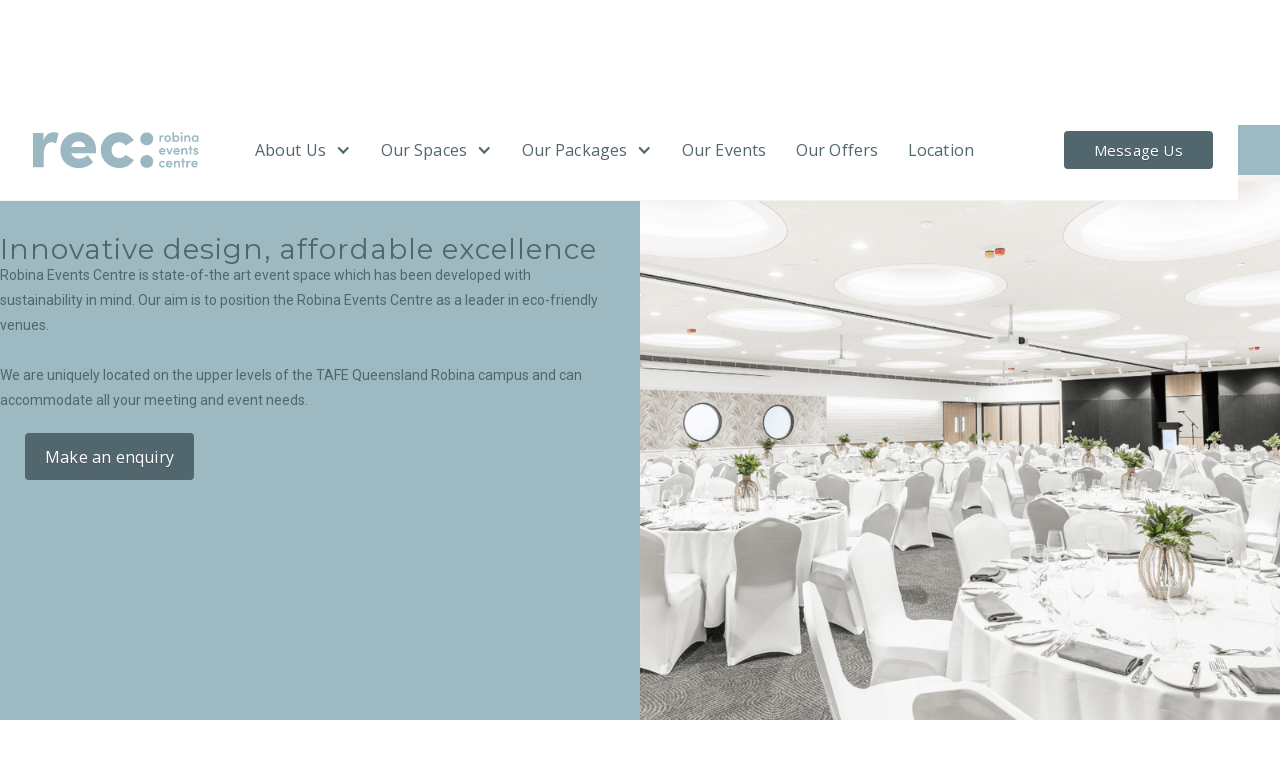

--- FILE ---
content_type: text/html
request_url: https://www.robinaeventscentre.com.au/old-home
body_size: 6040
content:
<!DOCTYPE html><!-- This site was created in Webflow. https://webflow.com --><!-- Last Published: Mon Jan 12 2026 23:48:48 GMT+0000 (Coordinated Universal Time) --><html data-wf-domain="www.robinaeventscentre.com.au" data-wf-page="62884bcaa006222e136f9efc" data-wf-site="62884bcaa0062268656f9ef8"><head><meta charset="utf-8"/><title>Robina Events Centre | TAFE Queensland</title><meta content="The new TAFE campus at Robina will include a conference centre, cafe, restaurant, fitness centre, hairdressing and barbering and beauty salon offering best in class services, with a unique focus on sustainability aligned to the United Nations Sustainable Development Goals. The Robina campus will be a place of learning for our students, with many work integrated learning opportunities at our venue and a place for the community to come together." name="description"/><meta content="Robina Events Centre | TAFE Queensland" property="og:title"/><meta content="The new TAFE campus at Robina will include a conference centre, cafe, restaurant, fitness centre, hairdressing and barbering and beauty salon offering best in class services, with a unique focus on sustainability aligned to the United Nations Sustainable Development Goals. The Robina campus will be a place of learning for our students, with many work integrated learning opportunities at our venue and a place for the community to come together." property="og:description"/><meta content="Robina Events Centre | TAFE Queensland" property="twitter:title"/><meta content="The new TAFE campus at Robina will include a conference centre, cafe, restaurant, fitness centre, hairdressing and barbering and beauty salon offering best in class services, with a unique focus on sustainability aligned to the United Nations Sustainable Development Goals. The Robina campus will be a place of learning for our students, with many work integrated learning opportunities at our venue and a place for the community to come together." property="twitter:description"/><meta property="og:type" content="website"/><meta content="summary_large_image" name="twitter:card"/><meta content="width=device-width, initial-scale=1" name="viewport"/><meta content="r2x1SfNXdipkAbQR-FepgwX39DSLszVZtgxwoydl0Ec" name="google-site-verification"/><meta content="Webflow" name="generator"/><meta content="noindex" name="robots"/><link href="https://cdn.prod.website-files.com/62884bcaa0062268656f9ef8/css/robina-event-centre.webflow.shared.12049c0f4.css" rel="stylesheet" type="text/css" integrity="sha384-EgScD0YFHxA7oK7H77+srEmSvJxb4Op98HAPgqyAKcmTjP+VufGbO8+hWffFdnrx" crossorigin="anonymous"/><link href="https://fonts.googleapis.com" rel="preconnect"/><link href="https://fonts.gstatic.com" rel="preconnect" crossorigin="anonymous"/><script src="https://ajax.googleapis.com/ajax/libs/webfont/1.6.26/webfont.js" type="text/javascript"></script><script type="text/javascript">WebFont.load({  google: {    families: ["Montserrat:100,100italic,200,200italic,300,300italic,400,400italic,500,500italic,600,600italic,700,700italic,800,800italic,900,900italic","Open Sans:300,300italic,400,400italic,600,600italic,700,700italic,800,800italic","IBM Plex Sans:regular,500","Roboto:regular,italic"]  }});</script><script type="text/javascript">!function(o,c){var n=c.documentElement,t=" w-mod-";n.className+=t+"js",("ontouchstart"in o||o.DocumentTouch&&c instanceof DocumentTouch)&&(n.className+=t+"touch")}(window,document);</script><link href="https://cdn.prod.website-files.com/62884bcaa0062268656f9ef8/6292d159f07b5e57242c539a_rec-header-favicon-sml.png" rel="shortcut icon" type="image/x-icon"/><link href="https://cdn.prod.website-files.com/62884bcaa0062268656f9ef8/6292d15d393a29fe3f1c3fba_rec-header-favicon-lge.png" rel="apple-touch-icon"/><script async="" src="https://www.googletagmanager.com/gtag/js?id=G-XNL9GEHQQ5"></script><script type="text/javascript">window.dataLayer = window.dataLayer || [];function gtag(){dataLayer.push(arguments);}gtag('set', 'developer_id.dZGVlNj', true);gtag('js', new Date());gtag('config', 'G-XNL9GEHQQ5');</script><!-- Google Tag Manager -->
<script>(function(w,d,s,l,i){w[l]=w[l]||[];w[l].push({'gtm.start':
new Date().getTime(),event:'gtm.js'});var f=d.getElementsByTagName(s)[0],
j=d.createElement(s),dl=l!='dataLayer'?'&l='+l:'';j.async=true;j.src=
'https://www.googletagmanager.com/gtm.js?id='+i+dl;f.parentNode.insertBefore(j,f);
})(window,document,'script','dataLayer','GTM-5ZV3Q49');</script>
<!-- End Google Tag Manager -->
<!-- Google Tag Manager 2024 -->
<script>(function(w,d,s,l,i){w[l]=w[l]||[];w[l].push({'gtm.start':
new Date().getTime(),event:'gtm.js'});var f=d.getElementsByTagName(s)[0],
j=d.createElement(s),dl=l!='dataLayer'?'&l='+l:'';j.async=true;j.src=
'https://www.googletagmanager.com/gtm.js?id='+i+dl;f.parentNode.insertBefore(j,f);
})(window,document,'script','dataLayer','GTM-KNGQL79S');</script>
<!-- End Google Tag Manager 2024 -->
<!-- Google tag (gtag.js) -->
<script async src="https://www.googletagmanager.com/gtag/js?id=G-2K5J2KHKQQ"></script>
<script>
  window.dataLayer = window.dataLayer || [];
  function gtag(){dataLayer.push(arguments);}
  gtag('js', new Date());

  gtag('config', 'G-2K5J2KHKQQ');
</script>
<script type="application/ld+json">
{
  "@context": "https://schema.org",
  "@type": "Organization",
  "name": "Robina Events Centre",
  "url": "https://www.robinaeventscentre.com.au/",
  "logo": "https://cdn.prod.website-files.com/62884bcaa0062268656f9ef8/65dbd883ab39073a8801b03a_Logo%20-%20Robina%20Events%20Centre.jpg",
  "sameAs": [
    "https://www.facebook.com/RobinaEventsCentre",
    "https://www.instagram.com/robinaeventscentre/"
  ]
}
</script>< meta http-equiv="refresh" content="2;url= https://www.robinaeventscentre.com.au/ " /> </head><body class="body body-2"><div class="navbar"><div class="navbar-container"><div class="navbar-row"><div id="w-node-_45bc9bea-c48b-0003-6253-f1906dee1514-6dee1511" class="navbar-left"><a href="/" class="navbar-brand w-inline-block"><img src="https://cdn.prod.website-files.com/62884bcaa0062268656f9ef8/62887116f839662ef6a867dc_rec-header-logo-05.svg" loading="lazy" alt="" class="image"/></a></div><div id="w-node-_45bc9bea-c48b-0003-6253-f1906dee1517-6dee1511" class="navbar-mid"><ul role="list" class="navbar-menu w-list-unstyled"><li class="navbar-menu-item first-child"><div data-hover="true" data-delay="0" class="w-dropdown"><div class="dropdown-toggle w-dropdown-toggle"><div class="icon-2 w-icon-dropdown-toggle"></div><div class="text-block-19"><a href="/about" class="link-11">About Us</a></div></div><nav class="dropdown-list w-dropdown-list"><a href="/stories" class="dropdown-link w-dropdown-link">Our Stories</a></nav></div></li><li class="navbar-menu-item"><div data-hover="true" data-delay="0" class="dropdown-2 w-dropdown"><div class="dropdown-toggle w-dropdown-toggle"><div class="icon-2 w-icon-dropdown-toggle"></div><div class="text-block-19"><a href="/our-spaces/pre-function-area" class="link-11">Our Spaces</a></div></div><nav class="dropdown-list w-dropdown-list"><a href="/our-spaces/anna-rose-room" class="dropdown-link w-dropdown-link">Anna Rose Room</a><a href="/our-spaces/anna-rose-room-room-1-2" class="dropdown-link w-dropdown-link">Anna Rose Room - Room 1 &amp; 2</a><a href="/our-spaces/pre-function-area" class="dropdown-link w-dropdown-link">Pre-Function Area</a><a href="/our-spaces/yugambeh-theatre" class="dropdown-link w-dropdown-link">Yugambeh Theatre</a><a href="/our-spaces/green-fields-bar-restaurant" class="dropdown-link w-dropdown-link">Green Fields Bar + Restaurant</a><a href="/our-spaces/demonstration-kitchen" class="dropdown-link w-dropdown-link">Demonstration Kitchen</a><a href="/our-spaces/breakout-meeting-rooms" class="dropdown-link w-dropdown-link">Breakout &amp; Meeting Rooms</a></nav></div></li><li class="navbar-menu-item"><div data-hover="true" data-delay="0" class="w-dropdown"><div class="dropdown-toggle w-dropdown-toggle"><div class="icon-2 w-icon-dropdown-toggle"></div><div class="text-block-19"><a href="/our-packages" class="link-11">Our Packages</a></div></div><nav class="dropdown-list w-dropdown-list"><a href="/our-packages/weddings" class="dropdown-link w-dropdown-link">Weddings</a><a href="/our-packages/wedding-styling" class="dropdown-link w-dropdown-link">Wedding Styling</a><a href="/our-packages/natures-escape" class="dropdown-link w-dropdown-link">Natures Escape</a><a href="/our-packages/school-formals" class="dropdown-link w-dropdown-link">School Formals</a><a href="/our-packages/corporate-events" class="dropdown-link w-dropdown-link">Corporate Events</a><a href="/our-packages/functions-parties-events" class="dropdown-link w-dropdown-link">Functions, Parties &amp; Events</a></nav></div></li><li class="navbar-menu-item"><a href="/our-events" class="navbar-menu-item-link">Our Events</a></li><li class="navbar-menu-item"><a href="/our-offers" class="navbar-menu-item-link">Our Offers</a></li><li class="navbar-menu-item last-child"><a href="/location" class="navbar-menu-item-link">Location</a></li></ul></div><div class="navbar-right"><ul role="list" class="navbar-menu right w-list-unstyled"></ul><div class="navbar-button"><a href="/contact" class="button primary-small w-button">Message Us</a></div><div class="mobile-menu-button"><div class="bar top"></div><div class="bar middle"></div><div class="bar bottom"></div></div></div></div></div></div><div class="div-block-7"><div class="why-choose"><div class="grid-halves align-middle"><aside id="w-node-_874f6c7b-e98b-63fa-69eb-1e0b854f26fa-136f9efc" class="aside"><h1 class="hero-heading">Innovative design, affordable excellence</h1><div class="hero-blurb large-text">Robina Events Centre is state-of-the art event space which has been developed with sustainability in mind. Our aim is to position the Robina Events Centre as a leader in eco-friendly venues. <br/><br/>We are uniquely located on the upper levels of the TAFE Queensland Robina campus and can accommodate all your meeting and event needs. <br/></div><a href="https://www.robinaeventscentre.com.au/contact" target="_blank" class="button w-button">Make an enquiry</a><div class="div-block-5"></div></aside><div id="w-node-_874f6c7b-e98b-63fa-69eb-1e0b854f26fb-136f9efc" class="hero-image"><img src="https://cdn.prod.website-files.com/62884bcaa0062268656f9ef8/636aeb756e00cbe56b5aa0d7_Anna%20Rose%20Room%2C%20Robina%20Events%20Centre.%20Gold%20Coast.png" loading="lazy" sizes="(max-width: 479px) 100vw, (max-width: 767px) 90vw, (max-width: 991px) 46vw, 50vw" srcset="https://cdn.prod.website-files.com/62884bcaa0062268656f9ef8/636aeb756e00cbe56b5aa0d7_Anna%20Rose%20Room%2C%20Robina%20Events%20Centre.%20Gold%20Coast-p-500.png 500w, https://cdn.prod.website-files.com/62884bcaa0062268656f9ef8/636aeb756e00cbe56b5aa0d7_Anna%20Rose%20Room%2C%20Robina%20Events%20Centre.%20Gold%20Coast-p-800.png 800w, https://cdn.prod.website-files.com/62884bcaa0062268656f9ef8/636aeb756e00cbe56b5aa0d7_Anna%20Rose%20Room%2C%20Robina%20Events%20Centre.%20Gold%20Coast.png 1020w" alt="" class="image-3"/></div></div></div></div><div class="section"><div class="w-container"><div class="html-embed-2 w-embed w-script"><script src="https://fast.wistia.com/embed/medias/eopj7sdumh.jsonp" async></script><script src="https://fast.wistia.com/assets/external/E-v1.js" async></script><div class="wistia_responsive_padding" style="padding:56.25% 0 0 0;position:relative;"><div class="wistia_responsive_wrapper" style="height:100%;left:0;position:absolute;top:0;width:100%;"><div class="wistia_embed wistia_async_eopj7sdumh seo=false videoFoam=true" style="height:100%;position:relative;width:100%"><div class="wistia_swatch" style="height:100%;left:0;opacity:0;overflow:hidden;position:absolute;top:0;transition:opacity 200ms;width:100%;"><img src="https://fast.wistia.com/embed/medias/eopj7sdumh/swatch" style="filter:blur(5px);height:100%;object-fit:contain;width:100%;" alt="" aria-hidden="true" onload="this.parentNode.style.opacity=1;" /></div></div></div></div></div></div></div><div id="contact" class="intro dark-background contact"><div class="why-choose"><div class="grid-header no-margin"><div id="w-node-_84a1dbeb-7b31-fac4-8523-f93b47de8e50-47de8e4a" class="heading-wrapper"><h3 class="heading-55">Contact us</h3><p><strong>Robina Events Centre<br/>‍</strong>Level 4, TAFE Queensland, Robina Campus<br/>94 Laver Drive, Robina QLD 4226<br/>‍<br/><strong>Phone: </strong><a href="tel:+61755597556" class="link-10"><strong>(07) 5559 7556</strong></a><br/><strong>Email: </strong><a href="mailto:rec@tafeqld.edu.au" class="button-link-text"><strong>rec@tafeqld.edu.au</strong></a></p></div><div id="w-node-_84a1dbeb-7b31-fac4-8523-f93b47de8e55-47de8e4a" class="form-wrapper"><h3>Opening hours</h3><div class="heading-wrapper"><div class="text-block-11">Venue Hours Monday to Saturday, 6.30am - Late<br/>Office hours Monday to Friday, 8:00am - 4:00pm</div></div></div></div></div></div><div class="footer"><div class="footer-container"><div class="footer-grid"><div id="w-node-_2eb6901b-fdf3-a3e2-e045-040390609c72-90609c6f" class="footer-grid-left"><div id="w-node-_2eb6901b-fdf3-a3e2-e045-040390609c75-90609c6f" class="footer-about-text"><div class="footer-text">We acknowledge the traditional owners of the lands on which TAFE Queensland stands.<br/><a href="https://tafeqld.edu.au/about/who-we-are/reconciliation-action-plan" class="link-7">View our Reconciliation Action Plan</a></div></div><div id="w-node-c83285d7-1f86-338f-53a0-57e337e62fb4-90609c6f" class="footer-social-links"><a href="https://www.facebook.com/RobinaEventsCentre" target="_blank" class="link-block w-inline-block"><img src="https://cdn.prod.website-files.com/62884bcaa0062268656f9ef8/654743075fd8fa61553e0a25_rec-facebook.png" loading="lazy" alt=""/></a><a id="w-node-_456a3add-1ef3-3cb7-4e65-ebc185fa00ce-90609c6f" href="https://www.instagram.com/robinaeventscentre/" target="_blank" class="w-inline-block"><img src="https://cdn.prod.website-files.com/62884bcaa0062268656f9ef8/654743070c8996a75770b8e1_rec-instagram.png" loading="lazy" alt="" class="social-link-item"/></a></div></div><div id="w-node-_2eb6901b-fdf3-a3e2-e045-040390609c81-90609c6f" class="footer-grid-right"><div class="footer-logo-wrapper"><img src="https://cdn.prod.website-files.com/62884bcaa0062268656f9ef8/640823606ec8b27b35b52e1c_23-Robina_Outlets_Website_Logo_Lockups_White_V1_REC.png" loading="lazy" sizes="(max-width: 2532px) 100vw, 2532px" srcset="https://cdn.prod.website-files.com/62884bcaa0062268656f9ef8/640823606ec8b27b35b52e1c_23-Robina_Outlets_Website_Logo_Lockups_White_V1_REC-p-500.png 500w, https://cdn.prod.website-files.com/62884bcaa0062268656f9ef8/640823606ec8b27b35b52e1c_23-Robina_Outlets_Website_Logo_Lockups_White_V1_REC-p-800.png 800w, https://cdn.prod.website-files.com/62884bcaa0062268656f9ef8/640823606ec8b27b35b52e1c_23-Robina_Outlets_Website_Logo_Lockups_White_V1_REC-p-1080.png 1080w, https://cdn.prod.website-files.com/62884bcaa0062268656f9ef8/640823606ec8b27b35b52e1c_23-Robina_Outlets_Website_Logo_Lockups_White_V1_REC-p-1600.png 1600w, https://cdn.prod.website-files.com/62884bcaa0062268656f9ef8/640823606ec8b27b35b52e1c_23-Robina_Outlets_Website_Logo_Lockups_White_V1_REC-p-2000.png 2000w, https://cdn.prod.website-files.com/62884bcaa0062268656f9ef8/640823606ec8b27b35b52e1c_23-Robina_Outlets_Website_Logo_Lockups_White_V1_REC.png 2532w" alt="" class="image-23"/></div></div></div><div class="w-layout-grid footer-base"><div id="w-node-_2eb6901b-fdf3-a3e2-e045-040390609c97-90609c6f" class="footer-base-left"><p id="w-node-_3ce5b88e-608b-2414-3d15-077eb1742040-90609c6f" class="footer-base-text small-text"><a href="https://tafeqld.edu.au/legal/copyright-and-disclaimer" class="link-6">Copyright and disclaimer</a> | <a href="https://tafeqld.edu.au/legal/privacy-policy" class="link-5">Privacy policy</a> | <a href="https://tafeqld.edu.au/legal/right-to-information" class="link-4">Right to Information</a><br/>CRICOS Provider Code: 03020E  |  Registered Training Organisation Code: 0275  |  Higher Education Provider Code: PRV13003</p></div></div></div></div><div class="mobile-menu"><div class="menu-header"><a href="/old-home" aria-current="page" class="menu-logo w-inline-block w--current"><img src="https://cdn.prod.website-files.com/62884bcaa0062268656f9ef8/6292d15d393a29fe3f1c3fba_rec-header-favicon-lge.png" loading="lazy" alt="" class="main-menu-logo"/></a><div data-w-id="7d33bbf4-37e9-e7ef-37f9-00ee137c4671" class="close"><div class="close-bar top"></div><div class="close-bar bottom"></div></div></div><div class="menu-body"><div class="menu-links"><a href="/old-home" aria-current="page" class="menu-link-item w--current">Home</a><a href="/our-spaces" class="menu-link-item">About Us</a><div data-hover="false" data-delay="0" class="dropdown w-dropdown"><div class="dropdown-toggle-3 w-dropdown-toggle"><div class="icon-3 w-icon-dropdown-toggle"></div><div><a href="/our-spaces" class="link-12">Our Spaces</a></div></div><nav class="dropdown-list-2 w-dropdown-list"><a href="/our-spaces/anna-rose-room" class="mobile-dropdown-link w-dropdown-link">Anna Rose Room</a><a href="/our-spaces/anna-rose-room-room-1-2" class="mobile-dropdown-link w-dropdown-link">Anna Rose Room - Room 1 &amp; 2</a><a href="/our-spaces/pre-function-area" class="mobile-dropdown-link w-dropdown-link">Pre-Function Area</a><a href="/our-spaces/yugambeh-theatre" class="mobile-dropdown-link w-dropdown-link">Yugambeh Theatre</a><a href="/our-spaces/green-fields-bar-restaurant" class="mobile-dropdown-link w-dropdown-link">Green Fields Restaurant + Bar</a><a href="/our-spaces/demonstration-kitchen" class="mobile-dropdown-link w-dropdown-link">Demostration Kitchen</a><a href="/our-spaces/breakout-meeting-rooms" class="mobile-dropdown-link mobile-dropdown-link-final w-dropdown-link">Breakout &amp; Meeting Rooms</a></nav></div><div data-hover="false" data-delay="0" class="dropdown w-dropdown"><div class="dropdown-toggle-3 w-dropdown-toggle"><div class="icon-3 w-icon-dropdown-toggle"></div><div><a href="/our-packages" class="link-12">Our Packages</a></div></div><nav class="dropdown-list-2 w-dropdown-list"><a href="/our-packages/weddings" class="mobile-dropdown-link w-dropdown-link">Weddings</a><a href="/our-packages/wedding-styling" class="mobile-dropdown-link w-dropdown-link">Wedding Styling</a><a href="/our-packages/natures-escape" class="mobile-dropdown-link w-dropdown-link">Natures Escape</a><a href="/our-packages/school-formals" class="mobile-dropdown-link w-dropdown-link">School Formals</a><a href="/our-packages/corporate-events" class="mobile-dropdown-link w-dropdown-link">Corporate Events</a><a href="/our-packages/functions-parties-events" class="mobile-dropdown-link mobile-dropdown-link-final w-dropdown-link">Functions, Parties &amp; Events</a></nav></div><a href="/our-events" class="menu-link-item">Our Events</a><a href="/our-offers" class="menu-link-item">Our Offers</a><a href="/stories" class="menu-link-item">Our Stories</a><a href="/location" class="menu-link-item">Location</a><div id="w-node-_7d33bbf4-37e9-e7ef-37f9-00ee137c467e-137c466d" class="menu-button-wrapper"><a id="w-node-_7d33bbf4-37e9-e7ef-37f9-00ee137c467f-137c466d" href="/contact" class="button menu-button w-button">Contact Us</a></div></div></div><div class="menu-footer"><div class="menu-footer-info">©2022 TAFE Queensland</div></div></div><script src="https://d3e54v103j8qbb.cloudfront.net/js/jquery-3.5.1.min.dc5e7f18c8.js?site=62884bcaa0062268656f9ef8" type="text/javascript" integrity="sha256-9/aliU8dGd2tb6OSsuzixeV4y/faTqgFtohetphbbj0=" crossorigin="anonymous"></script><script src="https://cdn.prod.website-files.com/62884bcaa0062268656f9ef8/js/webflow.schunk.36b8fb49256177c8.js" type="text/javascript" integrity="sha384-4abIlA5/v7XaW1HMXKBgnUuhnjBYJ/Z9C1OSg4OhmVw9O3QeHJ/qJqFBERCDPv7G" crossorigin="anonymous"></script><script src="https://cdn.prod.website-files.com/62884bcaa0062268656f9ef8/js/webflow.schunk.eba7d6122483ce28.js" type="text/javascript" integrity="sha384-HG8VYp5pQ/ULuNfFLtg6Di6E6ASagY3zZoojK055IA4gXkXgEMehhUU4K3KWFsAO" crossorigin="anonymous"></script><script src="https://cdn.prod.website-files.com/62884bcaa0062268656f9ef8/js/webflow.510c087b.87117d884e1e00cb.js" type="text/javascript" integrity="sha384-qbtUO/D/OGZU7TMLWPS5Y0XTCoNDlMqrZEzqKjVZvePYvMU9k1WggWNZhL9MVtpq" crossorigin="anonymous"></script><script>!function(f,b,e,v,n,t,s){if(f.fbq)return;n=f.fbq=function(){n.callMethod?n.callMethod.apply(n,arguments):n.queue.push(arguments)};if(!f._fbq)f._fbq=n;n.push=n;n.loaded=!0;n.version='2.0';n.queue=[];t=b.createElement(e);t.async=!0;t.src=v;s=b.getElementsByTagName(e)[0];s.parentNode.insertBefore(t,s)}(window, document,'script','https://connect.facebook.net/en_US/fbevents.js');fbq('init', '529291702486850');fbq('track', 'PageView');</script>

<!-- Google Tag Manager (noscript) -->
<noscript><iframe src="https://www.googletagmanager.com/ns.html?id=GTM-5ZV3Q49"
height="0" width="0" style="display:none;visibility:hidden"></iframe></noscript>
<!-- End Google Tag Manager (noscript) -->
<!-- Google Tag Manager (noscript) 2024 -->
<noscript><iframe src="https://www.googletagmanager.com/ns.html?id=GTM-KNGQL79S"
height="0" width="0" style="display:none;visibility:hidden"></iframe></noscript>
<!-- End Google Tag Manager (noscript) 2024 --></body></html>

--- FILE ---
content_type: text/css
request_url: https://cdn.prod.website-files.com/62884bcaa0062268656f9ef8/css/robina-event-centre.webflow.shared.12049c0f4.css
body_size: 21770
content:
html {
  -webkit-text-size-adjust: 100%;
  -ms-text-size-adjust: 100%;
  font-family: sans-serif;
}

body {
  margin: 0;
}

article, aside, details, figcaption, figure, footer, header, hgroup, main, menu, nav, section, summary {
  display: block;
}

audio, canvas, progress, video {
  vertical-align: baseline;
  display: inline-block;
}

audio:not([controls]) {
  height: 0;
  display: none;
}

[hidden], template {
  display: none;
}

a {
  background-color: #0000;
}

a:active, a:hover {
  outline: 0;
}

abbr[title] {
  border-bottom: 1px dotted;
}

b, strong {
  font-weight: bold;
}

dfn {
  font-style: italic;
}

h1 {
  margin: .67em 0;
  font-size: 2em;
}

mark {
  color: #000;
  background: #ff0;
}

small {
  font-size: 80%;
}

sub, sup {
  vertical-align: baseline;
  font-size: 75%;
  line-height: 0;
  position: relative;
}

sup {
  top: -.5em;
}

sub {
  bottom: -.25em;
}

img {
  border: 0;
}

svg:not(:root) {
  overflow: hidden;
}

hr {
  box-sizing: content-box;
  height: 0;
}

pre {
  overflow: auto;
}

code, kbd, pre, samp {
  font-family: monospace;
  font-size: 1em;
}

button, input, optgroup, select, textarea {
  color: inherit;
  font: inherit;
  margin: 0;
}

button {
  overflow: visible;
}

button, select {
  text-transform: none;
}

button, html input[type="button"], input[type="reset"] {
  -webkit-appearance: button;
  cursor: pointer;
}

button[disabled], html input[disabled] {
  cursor: default;
}

button::-moz-focus-inner, input::-moz-focus-inner {
  border: 0;
  padding: 0;
}

input {
  line-height: normal;
}

input[type="checkbox"], input[type="radio"] {
  box-sizing: border-box;
  padding: 0;
}

input[type="number"]::-webkit-inner-spin-button, input[type="number"]::-webkit-outer-spin-button {
  height: auto;
}

input[type="search"] {
  -webkit-appearance: none;
}

input[type="search"]::-webkit-search-cancel-button, input[type="search"]::-webkit-search-decoration {
  -webkit-appearance: none;
}

legend {
  border: 0;
  padding: 0;
}

textarea {
  overflow: auto;
}

optgroup {
  font-weight: bold;
}

table {
  border-collapse: collapse;
  border-spacing: 0;
}

td, th {
  padding: 0;
}

@font-face {
  font-family: webflow-icons;
  src: url("[data-uri]") format("truetype");
  font-weight: normal;
  font-style: normal;
}

[class^="w-icon-"], [class*=" w-icon-"] {
  speak: none;
  font-variant: normal;
  text-transform: none;
  -webkit-font-smoothing: antialiased;
  -moz-osx-font-smoothing: grayscale;
  font-style: normal;
  font-weight: normal;
  line-height: 1;
  font-family: webflow-icons !important;
}

.w-icon-slider-right:before {
  content: "";
}

.w-icon-slider-left:before {
  content: "";
}

.w-icon-nav-menu:before {
  content: "";
}

.w-icon-arrow-down:before, .w-icon-dropdown-toggle:before {
  content: "";
}

.w-icon-file-upload-remove:before {
  content: "";
}

.w-icon-file-upload-icon:before {
  content: "";
}

* {
  box-sizing: border-box;
}

html {
  height: 100%;
}

body {
  color: #333;
  background-color: #fff;
  min-height: 100%;
  margin: 0;
  font-family: Arial, sans-serif;
  font-size: 14px;
  line-height: 20px;
}

img {
  vertical-align: middle;
  max-width: 100%;
  display: inline-block;
}

html.w-mod-touch * {
  background-attachment: scroll !important;
}

.w-block {
  display: block;
}

.w-inline-block {
  max-width: 100%;
  display: inline-block;
}

.w-clearfix:before, .w-clearfix:after {
  content: " ";
  grid-area: 1 / 1 / 2 / 2;
  display: table;
}

.w-clearfix:after {
  clear: both;
}

.w-hidden {
  display: none;
}

.w-button {
  color: #fff;
  line-height: inherit;
  cursor: pointer;
  background-color: #3898ec;
  border: 0;
  border-radius: 0;
  padding: 9px 15px;
  text-decoration: none;
  display: inline-block;
}

input.w-button {
  -webkit-appearance: button;
}

html[data-w-dynpage] [data-w-cloak] {
  color: #0000 !important;
}

.w-code-block {
  margin: unset;
}

pre.w-code-block code {
  all: inherit;
}

.w-optimization {
  display: contents;
}

.w-webflow-badge, .w-webflow-badge > img {
  box-sizing: unset;
  width: unset;
  height: unset;
  max-height: unset;
  max-width: unset;
  min-height: unset;
  min-width: unset;
  margin: unset;
  padding: unset;
  float: unset;
  clear: unset;
  border: unset;
  border-radius: unset;
  background: unset;
  background-image: unset;
  background-position: unset;
  background-size: unset;
  background-repeat: unset;
  background-origin: unset;
  background-clip: unset;
  background-attachment: unset;
  background-color: unset;
  box-shadow: unset;
  transform: unset;
  direction: unset;
  font-family: unset;
  font-weight: unset;
  color: unset;
  font-size: unset;
  line-height: unset;
  font-style: unset;
  font-variant: unset;
  text-align: unset;
  letter-spacing: unset;
  -webkit-text-decoration: unset;
  text-decoration: unset;
  text-indent: unset;
  text-transform: unset;
  list-style-type: unset;
  text-shadow: unset;
  vertical-align: unset;
  cursor: unset;
  white-space: unset;
  word-break: unset;
  word-spacing: unset;
  word-wrap: unset;
  transition: unset;
}

.w-webflow-badge {
  white-space: nowrap;
  cursor: pointer;
  box-shadow: 0 0 0 1px #0000001a, 0 1px 3px #0000001a;
  visibility: visible !important;
  opacity: 1 !important;
  z-index: 2147483647 !important;
  color: #aaadb0 !important;
  overflow: unset !important;
  background-color: #fff !important;
  border-radius: 3px !important;
  width: auto !important;
  height: auto !important;
  margin: 0 !important;
  padding: 6px !important;
  font-size: 12px !important;
  line-height: 14px !important;
  text-decoration: none !important;
  display: inline-block !important;
  position: fixed !important;
  inset: auto 12px 12px auto !important;
  transform: none !important;
}

.w-webflow-badge > img {
  position: unset;
  visibility: unset !important;
  opacity: 1 !important;
  vertical-align: middle !important;
  display: inline-block !important;
}

h1, h2, h3, h4, h5, h6 {
  margin-bottom: 10px;
  font-weight: bold;
}

h1 {
  margin-top: 20px;
  font-size: 38px;
  line-height: 44px;
}

h2 {
  margin-top: 20px;
  font-size: 32px;
  line-height: 36px;
}

h3 {
  margin-top: 20px;
  font-size: 24px;
  line-height: 30px;
}

h4 {
  margin-top: 10px;
  font-size: 18px;
  line-height: 24px;
}

h5 {
  margin-top: 10px;
  font-size: 14px;
  line-height: 20px;
}

h6 {
  margin-top: 10px;
  font-size: 12px;
  line-height: 18px;
}

p {
  margin-top: 0;
  margin-bottom: 10px;
}

blockquote {
  border-left: 5px solid #e2e2e2;
  margin: 0 0 10px;
  padding: 10px 20px;
  font-size: 18px;
  line-height: 22px;
}

figure {
  margin: 0 0 10px;
}

figcaption {
  text-align: center;
  margin-top: 5px;
}

ul, ol {
  margin-top: 0;
  margin-bottom: 10px;
  padding-left: 40px;
}

.w-list-unstyled {
  padding-left: 0;
  list-style: none;
}

.w-embed:before, .w-embed:after {
  content: " ";
  grid-area: 1 / 1 / 2 / 2;
  display: table;
}

.w-embed:after {
  clear: both;
}

.w-video {
  width: 100%;
  padding: 0;
  position: relative;
}

.w-video iframe, .w-video object, .w-video embed {
  border: none;
  width: 100%;
  height: 100%;
  position: absolute;
  top: 0;
  left: 0;
}

fieldset {
  border: 0;
  margin: 0;
  padding: 0;
}

button, [type="button"], [type="reset"] {
  cursor: pointer;
  -webkit-appearance: button;
  border: 0;
}

.w-form {
  margin: 0 0 15px;
}

.w-form-done {
  text-align: center;
  background-color: #ddd;
  padding: 20px;
  display: none;
}

.w-form-fail {
  background-color: #ffdede;
  margin-top: 10px;
  padding: 10px;
  display: none;
}

label {
  margin-bottom: 5px;
  font-weight: bold;
  display: block;
}

.w-input, .w-select {
  color: #333;
  vertical-align: middle;
  background-color: #fff;
  border: 1px solid #ccc;
  width: 100%;
  height: 38px;
  margin-bottom: 10px;
  padding: 8px 12px;
  font-size: 14px;
  line-height: 1.42857;
  display: block;
}

.w-input::placeholder, .w-select::placeholder {
  color: #999;
}

.w-input:focus, .w-select:focus {
  border-color: #3898ec;
  outline: 0;
}

.w-input[disabled], .w-select[disabled], .w-input[readonly], .w-select[readonly], fieldset[disabled] .w-input, fieldset[disabled] .w-select {
  cursor: not-allowed;
}

.w-input[disabled]:not(.w-input-disabled), .w-select[disabled]:not(.w-input-disabled), .w-input[readonly], .w-select[readonly], fieldset[disabled]:not(.w-input-disabled) .w-input, fieldset[disabled]:not(.w-input-disabled) .w-select {
  background-color: #eee;
}

textarea.w-input, textarea.w-select {
  height: auto;
}

.w-select {
  background-color: #f3f3f3;
}

.w-select[multiple] {
  height: auto;
}

.w-form-label {
  cursor: pointer;
  margin-bottom: 0;
  font-weight: normal;
  display: inline-block;
}

.w-radio {
  margin-bottom: 5px;
  padding-left: 20px;
  display: block;
}

.w-radio:before, .w-radio:after {
  content: " ";
  grid-area: 1 / 1 / 2 / 2;
  display: table;
}

.w-radio:after {
  clear: both;
}

.w-radio-input {
  float: left;
  margin: 3px 0 0 -20px;
  line-height: normal;
}

.w-file-upload {
  margin-bottom: 10px;
  display: block;
}

.w-file-upload-input {
  opacity: 0;
  z-index: -100;
  width: .1px;
  height: .1px;
  position: absolute;
  overflow: hidden;
}

.w-file-upload-default, .w-file-upload-uploading, .w-file-upload-success {
  color: #333;
  display: inline-block;
}

.w-file-upload-error {
  margin-top: 10px;
  display: block;
}

.w-file-upload-default.w-hidden, .w-file-upload-uploading.w-hidden, .w-file-upload-error.w-hidden, .w-file-upload-success.w-hidden {
  display: none;
}

.w-file-upload-uploading-btn {
  cursor: pointer;
  background-color: #fafafa;
  border: 1px solid #ccc;
  margin: 0;
  padding: 8px 12px;
  font-size: 14px;
  font-weight: normal;
  display: flex;
}

.w-file-upload-file {
  background-color: #fafafa;
  border: 1px solid #ccc;
  flex-grow: 1;
  justify-content: space-between;
  margin: 0;
  padding: 8px 9px 8px 11px;
  display: flex;
}

.w-file-upload-file-name {
  font-size: 14px;
  font-weight: normal;
  display: block;
}

.w-file-remove-link {
  cursor: pointer;
  width: auto;
  height: auto;
  margin-top: 3px;
  margin-left: 10px;
  padding: 3px;
  display: block;
}

.w-icon-file-upload-remove {
  margin: auto;
  font-size: 10px;
}

.w-file-upload-error-msg {
  color: #ea384c;
  padding: 2px 0;
  display: inline-block;
}

.w-file-upload-info {
  padding: 0 12px;
  line-height: 38px;
  display: inline-block;
}

.w-file-upload-label {
  cursor: pointer;
  background-color: #fafafa;
  border: 1px solid #ccc;
  margin: 0;
  padding: 8px 12px;
  font-size: 14px;
  font-weight: normal;
  display: inline-block;
}

.w-icon-file-upload-icon, .w-icon-file-upload-uploading {
  width: 20px;
  margin-right: 8px;
  display: inline-block;
}

.w-icon-file-upload-uploading {
  height: 20px;
}

.w-container {
  max-width: 940px;
  margin-left: auto;
  margin-right: auto;
}

.w-container:before, .w-container:after {
  content: " ";
  grid-area: 1 / 1 / 2 / 2;
  display: table;
}

.w-container:after {
  clear: both;
}

.w-container .w-row {
  margin-left: -10px;
  margin-right: -10px;
}

.w-row:before, .w-row:after {
  content: " ";
  grid-area: 1 / 1 / 2 / 2;
  display: table;
}

.w-row:after {
  clear: both;
}

.w-row .w-row {
  margin-left: 0;
  margin-right: 0;
}

.w-col {
  float: left;
  width: 100%;
  min-height: 1px;
  padding-left: 10px;
  padding-right: 10px;
  position: relative;
}

.w-col .w-col {
  padding-left: 0;
  padding-right: 0;
}

.w-col-1 {
  width: 8.33333%;
}

.w-col-2 {
  width: 16.6667%;
}

.w-col-3 {
  width: 25%;
}

.w-col-4 {
  width: 33.3333%;
}

.w-col-5 {
  width: 41.6667%;
}

.w-col-6 {
  width: 50%;
}

.w-col-7 {
  width: 58.3333%;
}

.w-col-8 {
  width: 66.6667%;
}

.w-col-9 {
  width: 75%;
}

.w-col-10 {
  width: 83.3333%;
}

.w-col-11 {
  width: 91.6667%;
}

.w-col-12 {
  width: 100%;
}

.w-hidden-main {
  display: none !important;
}

@media screen and (max-width: 991px) {
  .w-container {
    max-width: 728px;
  }

  .w-hidden-main {
    display: inherit !important;
  }

  .w-hidden-medium {
    display: none !important;
  }

  .w-col-medium-1 {
    width: 8.33333%;
  }

  .w-col-medium-2 {
    width: 16.6667%;
  }

  .w-col-medium-3 {
    width: 25%;
  }

  .w-col-medium-4 {
    width: 33.3333%;
  }

  .w-col-medium-5 {
    width: 41.6667%;
  }

  .w-col-medium-6 {
    width: 50%;
  }

  .w-col-medium-7 {
    width: 58.3333%;
  }

  .w-col-medium-8 {
    width: 66.6667%;
  }

  .w-col-medium-9 {
    width: 75%;
  }

  .w-col-medium-10 {
    width: 83.3333%;
  }

  .w-col-medium-11 {
    width: 91.6667%;
  }

  .w-col-medium-12 {
    width: 100%;
  }

  .w-col-stack {
    width: 100%;
    left: auto;
    right: auto;
  }
}

@media screen and (max-width: 767px) {
  .w-hidden-main, .w-hidden-medium {
    display: inherit !important;
  }

  .w-hidden-small {
    display: none !important;
  }

  .w-row, .w-container .w-row {
    margin-left: 0;
    margin-right: 0;
  }

  .w-col {
    width: 100%;
    left: auto;
    right: auto;
  }

  .w-col-small-1 {
    width: 8.33333%;
  }

  .w-col-small-2 {
    width: 16.6667%;
  }

  .w-col-small-3 {
    width: 25%;
  }

  .w-col-small-4 {
    width: 33.3333%;
  }

  .w-col-small-5 {
    width: 41.6667%;
  }

  .w-col-small-6 {
    width: 50%;
  }

  .w-col-small-7 {
    width: 58.3333%;
  }

  .w-col-small-8 {
    width: 66.6667%;
  }

  .w-col-small-9 {
    width: 75%;
  }

  .w-col-small-10 {
    width: 83.3333%;
  }

  .w-col-small-11 {
    width: 91.6667%;
  }

  .w-col-small-12 {
    width: 100%;
  }
}

@media screen and (max-width: 479px) {
  .w-container {
    max-width: none;
  }

  .w-hidden-main, .w-hidden-medium, .w-hidden-small {
    display: inherit !important;
  }

  .w-hidden-tiny {
    display: none !important;
  }

  .w-col {
    width: 100%;
  }

  .w-col-tiny-1 {
    width: 8.33333%;
  }

  .w-col-tiny-2 {
    width: 16.6667%;
  }

  .w-col-tiny-3 {
    width: 25%;
  }

  .w-col-tiny-4 {
    width: 33.3333%;
  }

  .w-col-tiny-5 {
    width: 41.6667%;
  }

  .w-col-tiny-6 {
    width: 50%;
  }

  .w-col-tiny-7 {
    width: 58.3333%;
  }

  .w-col-tiny-8 {
    width: 66.6667%;
  }

  .w-col-tiny-9 {
    width: 75%;
  }

  .w-col-tiny-10 {
    width: 83.3333%;
  }

  .w-col-tiny-11 {
    width: 91.6667%;
  }

  .w-col-tiny-12 {
    width: 100%;
  }
}

.w-widget {
  position: relative;
}

.w-widget-map {
  width: 100%;
  height: 400px;
}

.w-widget-map label {
  width: auto;
  display: inline;
}

.w-widget-map img {
  max-width: inherit;
}

.w-widget-map .gm-style-iw {
  text-align: center;
}

.w-widget-map .gm-style-iw > button {
  display: none !important;
}

.w-widget-twitter {
  overflow: hidden;
}

.w-widget-twitter-count-shim {
  vertical-align: top;
  text-align: center;
  background: #fff;
  border: 1px solid #758696;
  border-radius: 3px;
  width: 28px;
  height: 20px;
  display: inline-block;
  position: relative;
}

.w-widget-twitter-count-shim * {
  pointer-events: none;
  -webkit-user-select: none;
  user-select: none;
}

.w-widget-twitter-count-shim .w-widget-twitter-count-inner {
  text-align: center;
  color: #999;
  font-family: serif;
  font-size: 15px;
  line-height: 12px;
  position: relative;
}

.w-widget-twitter-count-shim .w-widget-twitter-count-clear {
  display: block;
  position: relative;
}

.w-widget-twitter-count-shim.w--large {
  width: 36px;
  height: 28px;
}

.w-widget-twitter-count-shim.w--large .w-widget-twitter-count-inner {
  font-size: 18px;
  line-height: 18px;
}

.w-widget-twitter-count-shim:not(.w--vertical) {
  margin-left: 5px;
  margin-right: 8px;
}

.w-widget-twitter-count-shim:not(.w--vertical).w--large {
  margin-left: 6px;
}

.w-widget-twitter-count-shim:not(.w--vertical):before, .w-widget-twitter-count-shim:not(.w--vertical):after {
  content: " ";
  pointer-events: none;
  border: solid #0000;
  width: 0;
  height: 0;
  position: absolute;
  top: 50%;
  left: 0;
}

.w-widget-twitter-count-shim:not(.w--vertical):before {
  border-width: 4px;
  border-color: #75869600 #5d6c7b #75869600 #75869600;
  margin-top: -4px;
  margin-left: -9px;
}

.w-widget-twitter-count-shim:not(.w--vertical).w--large:before {
  border-width: 5px;
  margin-top: -5px;
  margin-left: -10px;
}

.w-widget-twitter-count-shim:not(.w--vertical):after {
  border-width: 4px;
  border-color: #fff0 #fff #fff0 #fff0;
  margin-top: -4px;
  margin-left: -8px;
}

.w-widget-twitter-count-shim:not(.w--vertical).w--large:after {
  border-width: 5px;
  margin-top: -5px;
  margin-left: -9px;
}

.w-widget-twitter-count-shim.w--vertical {
  width: 61px;
  height: 33px;
  margin-bottom: 8px;
}

.w-widget-twitter-count-shim.w--vertical:before, .w-widget-twitter-count-shim.w--vertical:after {
  content: " ";
  pointer-events: none;
  border: solid #0000;
  width: 0;
  height: 0;
  position: absolute;
  top: 100%;
  left: 50%;
}

.w-widget-twitter-count-shim.w--vertical:before {
  border-width: 5px;
  border-color: #5d6c7b #75869600 #75869600;
  margin-left: -5px;
}

.w-widget-twitter-count-shim.w--vertical:after {
  border-width: 4px;
  border-color: #fff #fff0 #fff0;
  margin-left: -4px;
}

.w-widget-twitter-count-shim.w--vertical .w-widget-twitter-count-inner {
  font-size: 18px;
  line-height: 22px;
}

.w-widget-twitter-count-shim.w--vertical.w--large {
  width: 76px;
}

.w-background-video {
  color: #fff;
  height: 500px;
  position: relative;
  overflow: hidden;
}

.w-background-video > video {
  object-fit: cover;
  z-index: -100;
  background-position: 50%;
  background-size: cover;
  width: 100%;
  height: 100%;
  margin: auto;
  position: absolute;
  inset: -100%;
}

.w-background-video > video::-webkit-media-controls-start-playback-button {
  -webkit-appearance: none;
  display: none !important;
}

.w-background-video--control {
  background-color: #0000;
  padding: 0;
  position: absolute;
  bottom: 1em;
  right: 1em;
}

.w-background-video--control > [hidden] {
  display: none !important;
}

.w-slider {
  text-align: center;
  clear: both;
  -webkit-tap-highlight-color: #0000;
  tap-highlight-color: #0000;
  background: #ddd;
  height: 300px;
  position: relative;
}

.w-slider-mask {
  z-index: 1;
  white-space: nowrap;
  height: 100%;
  display: block;
  position: relative;
  left: 0;
  right: 0;
  overflow: hidden;
}

.w-slide {
  vertical-align: top;
  white-space: normal;
  text-align: left;
  width: 100%;
  height: 100%;
  display: inline-block;
  position: relative;
}

.w-slider-nav {
  z-index: 2;
  text-align: center;
  -webkit-tap-highlight-color: #0000;
  tap-highlight-color: #0000;
  height: 40px;
  margin: auto;
  padding-top: 10px;
  position: absolute;
  inset: auto 0 0;
}

.w-slider-nav.w-round > div {
  border-radius: 100%;
}

.w-slider-nav.w-num > div {
  font-size: inherit;
  line-height: inherit;
  width: auto;
  height: auto;
  padding: .2em .5em;
}

.w-slider-nav.w-shadow > div {
  box-shadow: 0 0 3px #3336;
}

.w-slider-nav-invert {
  color: #fff;
}

.w-slider-nav-invert > div {
  background-color: #2226;
}

.w-slider-nav-invert > div.w-active {
  background-color: #222;
}

.w-slider-dot {
  cursor: pointer;
  background-color: #fff6;
  width: 1em;
  height: 1em;
  margin: 0 3px .5em;
  transition: background-color .1s, color .1s;
  display: inline-block;
  position: relative;
}

.w-slider-dot.w-active {
  background-color: #fff;
}

.w-slider-dot:focus {
  outline: none;
  box-shadow: 0 0 0 2px #fff;
}

.w-slider-dot:focus.w-active {
  box-shadow: none;
}

.w-slider-arrow-left, .w-slider-arrow-right {
  cursor: pointer;
  color: #fff;
  -webkit-tap-highlight-color: #0000;
  tap-highlight-color: #0000;
  -webkit-user-select: none;
  user-select: none;
  width: 80px;
  margin: auto;
  font-size: 40px;
  position: absolute;
  inset: 0;
  overflow: hidden;
}

.w-slider-arrow-left [class^="w-icon-"], .w-slider-arrow-right [class^="w-icon-"], .w-slider-arrow-left [class*=" w-icon-"], .w-slider-arrow-right [class*=" w-icon-"] {
  position: absolute;
}

.w-slider-arrow-left:focus, .w-slider-arrow-right:focus {
  outline: 0;
}

.w-slider-arrow-left {
  z-index: 3;
  right: auto;
}

.w-slider-arrow-right {
  z-index: 4;
  left: auto;
}

.w-icon-slider-left, .w-icon-slider-right {
  width: 1em;
  height: 1em;
  margin: auto;
  inset: 0;
}

.w-slider-aria-label {
  clip: rect(0 0 0 0);
  border: 0;
  width: 1px;
  height: 1px;
  margin: -1px;
  padding: 0;
  position: absolute;
  overflow: hidden;
}

.w-slider-force-show {
  display: block !important;
}

.w-dropdown {
  text-align: left;
  z-index: 900;
  margin-left: auto;
  margin-right: auto;
  display: inline-block;
  position: relative;
}

.w-dropdown-btn, .w-dropdown-toggle, .w-dropdown-link {
  vertical-align: top;
  color: #222;
  text-align: left;
  white-space: nowrap;
  margin-left: auto;
  margin-right: auto;
  padding: 20px;
  text-decoration: none;
  position: relative;
}

.w-dropdown-toggle {
  -webkit-user-select: none;
  user-select: none;
  cursor: pointer;
  padding-right: 40px;
  display: inline-block;
}

.w-dropdown-toggle:focus {
  outline: 0;
}

.w-icon-dropdown-toggle {
  width: 1em;
  height: 1em;
  margin: auto 20px auto auto;
  position: absolute;
  top: 0;
  bottom: 0;
  right: 0;
}

.w-dropdown-list {
  background: #ddd;
  min-width: 100%;
  display: none;
  position: absolute;
}

.w-dropdown-list.w--open {
  display: block;
}

.w-dropdown-link {
  color: #222;
  padding: 10px 20px;
  display: block;
}

.w-dropdown-link.w--current {
  color: #0082f3;
}

.w-dropdown-link:focus {
  outline: 0;
}

@media screen and (max-width: 767px) {
  .w-nav-brand {
    padding-left: 10px;
  }
}

.w-lightbox-backdrop {
  cursor: auto;
  letter-spacing: normal;
  text-indent: 0;
  text-shadow: none;
  text-transform: none;
  visibility: visible;
  white-space: normal;
  word-break: normal;
  word-spacing: normal;
  word-wrap: normal;
  color: #fff;
  text-align: center;
  z-index: 2000;
  opacity: 0;
  -webkit-user-select: none;
  -moz-user-select: none;
  -webkit-tap-highlight-color: transparent;
  background: #000000e6;
  outline: 0;
  font-family: Helvetica Neue, Helvetica, Ubuntu, Segoe UI, Verdana, sans-serif;
  font-size: 17px;
  font-style: normal;
  font-weight: 300;
  line-height: 1.2;
  list-style: disc;
  position: fixed;
  inset: 0;
  -webkit-transform: translate(0);
}

.w-lightbox-backdrop, .w-lightbox-container {
  -webkit-overflow-scrolling: touch;
  height: 100%;
  overflow: auto;
}

.w-lightbox-content {
  height: 100vh;
  position: relative;
  overflow: hidden;
}

.w-lightbox-view {
  opacity: 0;
  width: 100vw;
  height: 100vh;
  position: absolute;
}

.w-lightbox-view:before {
  content: "";
  height: 100vh;
}

.w-lightbox-group, .w-lightbox-group .w-lightbox-view, .w-lightbox-group .w-lightbox-view:before {
  height: 86vh;
}

.w-lightbox-frame, .w-lightbox-view:before {
  vertical-align: middle;
  display: inline-block;
}

.w-lightbox-figure {
  margin: 0;
  position: relative;
}

.w-lightbox-group .w-lightbox-figure {
  cursor: pointer;
}

.w-lightbox-img {
  width: auto;
  max-width: none;
  height: auto;
}

.w-lightbox-image {
  float: none;
  max-width: 100vw;
  max-height: 100vh;
  display: block;
}

.w-lightbox-group .w-lightbox-image {
  max-height: 86vh;
}

.w-lightbox-caption {
  text-align: left;
  text-overflow: ellipsis;
  white-space: nowrap;
  background: #0006;
  padding: .5em 1em;
  position: absolute;
  bottom: 0;
  left: 0;
  right: 0;
  overflow: hidden;
}

.w-lightbox-embed {
  width: 100%;
  height: 100%;
  position: absolute;
  inset: 0;
}

.w-lightbox-control {
  cursor: pointer;
  background-position: center;
  background-repeat: no-repeat;
  background-size: 24px;
  width: 4em;
  transition: all .3s;
  position: absolute;
  top: 0;
}

.w-lightbox-left {
  background-image: url("[data-uri]");
  display: none;
  bottom: 0;
  left: 0;
}

.w-lightbox-right {
  background-image: url("[data-uri]");
  display: none;
  bottom: 0;
  right: 0;
}

.w-lightbox-close {
  background-image: url("[data-uri]");
  background-size: 18px;
  height: 2.6em;
  right: 0;
}

.w-lightbox-strip {
  white-space: nowrap;
  padding: 0 1vh;
  line-height: 0;
  position: absolute;
  bottom: 0;
  left: 0;
  right: 0;
  overflow: auto hidden;
}

.w-lightbox-item {
  box-sizing: content-box;
  cursor: pointer;
  width: 10vh;
  padding: 2vh 1vh;
  display: inline-block;
  -webkit-transform: translate3d(0, 0, 0);
}

.w-lightbox-active {
  opacity: .3;
}

.w-lightbox-thumbnail {
  background: #222;
  height: 10vh;
  position: relative;
  overflow: hidden;
}

.w-lightbox-thumbnail-image {
  position: absolute;
  top: 0;
  left: 0;
}

.w-lightbox-thumbnail .w-lightbox-tall {
  width: 100%;
  top: 50%;
  transform: translate(0, -50%);
}

.w-lightbox-thumbnail .w-lightbox-wide {
  height: 100%;
  left: 50%;
  transform: translate(-50%);
}

.w-lightbox-spinner {
  box-sizing: border-box;
  border: 5px solid #0006;
  border-radius: 50%;
  width: 40px;
  height: 40px;
  margin-top: -20px;
  margin-left: -20px;
  animation: .8s linear infinite spin;
  position: absolute;
  top: 50%;
  left: 50%;
}

.w-lightbox-spinner:after {
  content: "";
  border: 3px solid #0000;
  border-bottom-color: #fff;
  border-radius: 50%;
  position: absolute;
  inset: -4px;
}

.w-lightbox-hide {
  display: none;
}

.w-lightbox-noscroll {
  overflow: hidden;
}

@media (min-width: 768px) {
  .w-lightbox-content {
    height: 96vh;
    margin-top: 2vh;
  }

  .w-lightbox-view, .w-lightbox-view:before {
    height: 96vh;
  }

  .w-lightbox-group, .w-lightbox-group .w-lightbox-view, .w-lightbox-group .w-lightbox-view:before {
    height: 84vh;
  }

  .w-lightbox-image {
    max-width: 96vw;
    max-height: 96vh;
  }

  .w-lightbox-group .w-lightbox-image {
    max-width: 82.3vw;
    max-height: 84vh;
  }

  .w-lightbox-left, .w-lightbox-right {
    opacity: .5;
    display: block;
  }

  .w-lightbox-close {
    opacity: .8;
  }

  .w-lightbox-control:hover {
    opacity: 1;
  }
}

.w-lightbox-inactive, .w-lightbox-inactive:hover {
  opacity: 0;
}

.w-richtext:before, .w-richtext:after {
  content: " ";
  grid-area: 1 / 1 / 2 / 2;
  display: table;
}

.w-richtext:after {
  clear: both;
}

.w-richtext[contenteditable="true"]:before, .w-richtext[contenteditable="true"]:after {
  white-space: initial;
}

.w-richtext ol, .w-richtext ul {
  overflow: hidden;
}

.w-richtext .w-richtext-figure-selected.w-richtext-figure-type-video div:after, .w-richtext .w-richtext-figure-selected[data-rt-type="video"] div:after, .w-richtext .w-richtext-figure-selected.w-richtext-figure-type-image div, .w-richtext .w-richtext-figure-selected[data-rt-type="image"] div {
  outline: 2px solid #2895f7;
}

.w-richtext figure.w-richtext-figure-type-video > div:after, .w-richtext figure[data-rt-type="video"] > div:after {
  content: "";
  display: none;
  position: absolute;
  inset: 0;
}

.w-richtext figure {
  max-width: 60%;
  position: relative;
}

.w-richtext figure > div:before {
  cursor: default !important;
}

.w-richtext figure img {
  width: 100%;
}

.w-richtext figure figcaption.w-richtext-figcaption-placeholder {
  opacity: .6;
}

.w-richtext figure div {
  color: #0000;
  font-size: 0;
}

.w-richtext figure.w-richtext-figure-type-image, .w-richtext figure[data-rt-type="image"] {
  display: table;
}

.w-richtext figure.w-richtext-figure-type-image > div, .w-richtext figure[data-rt-type="image"] > div {
  display: inline-block;
}

.w-richtext figure.w-richtext-figure-type-image > figcaption, .w-richtext figure[data-rt-type="image"] > figcaption {
  caption-side: bottom;
  display: table-caption;
}

.w-richtext figure.w-richtext-figure-type-video, .w-richtext figure[data-rt-type="video"] {
  width: 60%;
  height: 0;
}

.w-richtext figure.w-richtext-figure-type-video iframe, .w-richtext figure[data-rt-type="video"] iframe {
  width: 100%;
  height: 100%;
  position: absolute;
  top: 0;
  left: 0;
}

.w-richtext figure.w-richtext-figure-type-video > div, .w-richtext figure[data-rt-type="video"] > div {
  width: 100%;
}

.w-richtext figure.w-richtext-align-center {
  clear: both;
  margin-left: auto;
  margin-right: auto;
}

.w-richtext figure.w-richtext-align-center.w-richtext-figure-type-image > div, .w-richtext figure.w-richtext-align-center[data-rt-type="image"] > div {
  max-width: 100%;
}

.w-richtext figure.w-richtext-align-normal {
  clear: both;
}

.w-richtext figure.w-richtext-align-fullwidth {
  text-align: center;
  clear: both;
  width: 100%;
  max-width: 100%;
  margin-left: auto;
  margin-right: auto;
  display: block;
}

.w-richtext figure.w-richtext-align-fullwidth > div {
  padding-bottom: inherit;
  display: inline-block;
}

.w-richtext figure.w-richtext-align-fullwidth > figcaption {
  display: block;
}

.w-richtext figure.w-richtext-align-floatleft {
  float: left;
  clear: none;
  margin-right: 15px;
}

.w-richtext figure.w-richtext-align-floatright {
  float: right;
  clear: none;
  margin-left: 15px;
}

.w-nav {
  z-index: 1000;
  background: #ddd;
  position: relative;
}

.w-nav:before, .w-nav:after {
  content: " ";
  grid-area: 1 / 1 / 2 / 2;
  display: table;
}

.w-nav:after {
  clear: both;
}

.w-nav-brand {
  float: left;
  color: #333;
  text-decoration: none;
  position: relative;
}

.w-nav-link {
  vertical-align: top;
  color: #222;
  text-align: left;
  margin-left: auto;
  margin-right: auto;
  padding: 20px;
  text-decoration: none;
  display: inline-block;
  position: relative;
}

.w-nav-link.w--current {
  color: #0082f3;
}

.w-nav-menu {
  float: right;
  position: relative;
}

[data-nav-menu-open] {
  text-align: center;
  background: #c8c8c8;
  min-width: 200px;
  position: absolute;
  top: 100%;
  left: 0;
  right: 0;
  overflow: visible;
  display: block !important;
}

.w--nav-link-open {
  display: block;
  position: relative;
}

.w-nav-overlay {
  width: 100%;
  display: none;
  position: absolute;
  top: 100%;
  left: 0;
  right: 0;
  overflow: hidden;
}

.w-nav-overlay [data-nav-menu-open] {
  top: 0;
}

.w-nav[data-animation="over-left"] .w-nav-overlay {
  width: auto;
}

.w-nav[data-animation="over-left"] .w-nav-overlay, .w-nav[data-animation="over-left"] [data-nav-menu-open] {
  z-index: 1;
  top: 0;
  right: auto;
}

.w-nav[data-animation="over-right"] .w-nav-overlay {
  width: auto;
}

.w-nav[data-animation="over-right"] .w-nav-overlay, .w-nav[data-animation="over-right"] [data-nav-menu-open] {
  z-index: 1;
  top: 0;
  left: auto;
}

.w-nav-button {
  float: right;
  cursor: pointer;
  -webkit-tap-highlight-color: #0000;
  tap-highlight-color: #0000;
  -webkit-user-select: none;
  user-select: none;
  padding: 18px;
  font-size: 24px;
  display: none;
  position: relative;
}

.w-nav-button:focus {
  outline: 0;
}

.w-nav-button.w--open {
  color: #fff;
  background-color: #c8c8c8;
}

.w-nav[data-collapse="all"] .w-nav-menu {
  display: none;
}

.w-nav[data-collapse="all"] .w-nav-button, .w--nav-dropdown-open, .w--nav-dropdown-toggle-open {
  display: block;
}

.w--nav-dropdown-list-open {
  position: static;
}

@media screen and (max-width: 991px) {
  .w-nav[data-collapse="medium"] .w-nav-menu {
    display: none;
  }

  .w-nav[data-collapse="medium"] .w-nav-button {
    display: block;
  }
}

@media screen and (max-width: 767px) {
  .w-nav[data-collapse="small"] .w-nav-menu {
    display: none;
  }

  .w-nav[data-collapse="small"] .w-nav-button {
    display: block;
  }

  .w-nav-brand {
    padding-left: 10px;
  }
}

@media screen and (max-width: 479px) {
  .w-nav[data-collapse="tiny"] .w-nav-menu {
    display: none;
  }

  .w-nav[data-collapse="tiny"] .w-nav-button {
    display: block;
  }
}

.w-tabs {
  position: relative;
}

.w-tabs:before, .w-tabs:after {
  content: " ";
  grid-area: 1 / 1 / 2 / 2;
  display: table;
}

.w-tabs:after {
  clear: both;
}

.w-tab-menu {
  position: relative;
}

.w-tab-link {
  vertical-align: top;
  text-align: left;
  cursor: pointer;
  color: #222;
  background-color: #ddd;
  padding: 9px 30px;
  text-decoration: none;
  display: inline-block;
  position: relative;
}

.w-tab-link.w--current {
  background-color: #c8c8c8;
}

.w-tab-link:focus {
  outline: 0;
}

.w-tab-content {
  display: block;
  position: relative;
  overflow: hidden;
}

.w-tab-pane {
  display: none;
  position: relative;
}

.w--tab-active {
  display: block;
}

@media screen and (max-width: 479px) {
  .w-tab-link {
    display: block;
  }
}

.w-ix-emptyfix:after {
  content: "";
}

@keyframes spin {
  0% {
    transform: rotate(0);
  }

  100% {
    transform: rotate(360deg);
  }
}

.w-dyn-empty {
  background-color: #ddd;
  padding: 10px;
}

.w-dyn-hide, .w-dyn-bind-empty, .w-condition-invisible {
  display: none !important;
}

.wf-layout-layout {
  display: grid;
}

@font-face {
  font-family: Sporting grotesque web;
  src: url("https://cdn.prod.website-files.com/62884bcaa0062268656f9ef8/62884bcaa00622ebb66f9f24_Sporting_Grotesque-Bold_web.woff2") format("woff2");
  font-weight: 700;
  font-style: normal;
  font-display: swap;
}

@font-face {
  font-family: Sporting grotesque web;
  src: url("https://cdn.prod.website-files.com/62884bcaa0062268656f9ef8/62884bcaa0062206346f9f22_Sporting_Grotesque-Regular_web.woff2") format("woff2");
  font-weight: 400;
  font-style: normal;
  font-display: swap;
}

@font-face {
  font-family: Opensaucesans;
  src: url("https://cdn.prod.website-files.com/62884bcaa0062268656f9ef8/62884bcaa006221f186f9f26_OpenSauceSans-Regular.ttf") format("truetype");
  font-weight: 400;
  font-style: normal;
  font-display: swap;
}

@font-face {
  font-family: Opensaucesans;
  src: url("https://cdn.prod.website-files.com/62884bcaa0062268656f9ef8/62884bcaa0062201ee6f9f25_OpenSauceSans-Medium.ttf") format("truetype");
  font-weight: 500;
  font-style: normal;
  font-display: swap;
}

@font-face {
  font-family: Opensans Variablefont Wdth Wght;
  src: url("https://cdn.prod.website-files.com/62884bcaa0062268656f9ef8/65d835066a2ff6bfe03be8ee_OpenSans-Italic-VariableFont_wdth%2Cwght.ttf") format("truetype");
  font-weight: 300 800;
  font-style: italic;
  font-display: swap;
}

@font-face {
  font-family: Opensans Variablefont Wdth Wght;
  src: url("https://cdn.prod.website-files.com/62884bcaa0062268656f9ef8/65d83506ae30bb0a46388011_OpenSans-VariableFont_wdth%2Cwght.ttf") format("truetype");
  font-weight: 300 800;
  font-style: normal;
  font-display: swap;
}

@font-face {
  font-family: Montserrat Variablefont Wght;
  src: url("https://cdn.prod.website-files.com/62884bcaa0062268656f9ef8/65d834352f3678a6d4e6e5d5_Montserrat-VariableFont_wght.ttf") format("truetype");
  font-weight: 100 900;
  font-style: normal;
  font-display: swap;
}

@font-face {
  font-family: Montserrat Variablefont Wght;
  src: url("https://cdn.prod.website-files.com/62884bcaa0062268656f9ef8/65d83435bce9a4a2881cd1eb_Montserrat-Italic-VariableFont_wght.ttf") format("truetype");
  font-weight: 100 900;
  font-style: italic;
  font-display: swap;
}

@font-face {
  font-family: Ibmplexsans;
  src: url("https://cdn.prod.website-files.com/62884bcaa0062268656f9ef8/65d835b8984b88ada119aa3a_IBMPlexSans-Regular.ttf") format("truetype");
  font-weight: 500;
  font-style: normal;
  font-display: swap;
}

:root {
  --primary-blue: var(--dim-grey);
  --button-red-2: #db0000;
  --accent-blue: #9db9c2;
  --secondary-yellow: #ffd893;
  --neutral-light: #f3f3f1;
  --secondary-cotta: #e39a56;
  --primary-white: white;
  --rec-primary: #e4ecee;
  --neutral-blue: #dceaf9;
  --button-red: var(--dim-grey);
  --dark-slate-grey: #0092af;
  --dim-grey: #52666e;
  --pale-red: #e589c1;
  --dim-grey-2: #b5c9d1;
}

.w-layout-blockcontainer {
  max-width: 940px;
  margin-left: auto;
  margin-right: auto;
  display: block;
}

.w-layout-grid {
  grid-row-gap: 16px;
  grid-column-gap: 16px;
  grid-template-rows: auto auto;
  grid-template-columns: 1fr 1fr;
  grid-auto-columns: 1fr;
  display: grid;
}

.w-layout-hflex {
  flex-direction: row;
  align-items: flex-start;
  display: flex;
}

@media screen and (max-width: 991px) {
  .w-layout-blockcontainer {
    max-width: 728px;
  }
}

@media screen and (max-width: 767px) {
  .w-layout-blockcontainer {
    max-width: none;
  }
}

body {
  color: var(--primary-blue);
  letter-spacing: -.2px;
  flex-direction: column;
  padding-top: 85px;
  font-family: Opensaucesans, sans-serif;
  font-size: 16px;
  line-height: 1.6;
  display: flex;
}

h1 {
  letter-spacing: -1px;
  margin-top: 40px;
  margin-bottom: 12px;
  font-family: Montserrat, sans-serif;
  font-size: 45px;
  font-weight: 400;
  line-height: 1.1;
}

h2 {
  letter-spacing: -1.2px;
  margin-top: 20px;
  margin-bottom: 20px;
  font-family: Montserrat, sans-serif;
  font-size: 48px;
  font-weight: 400;
  line-height: 1.2;
}

h3 {
  letter-spacing: -1px;
  margin-top: 0;
  margin-bottom: 0;
  padding-bottom: 20px;
  font-family: Montserrat, sans-serif;
  font-size: 36px;
  font-weight: 400;
  line-height: 1.2;
}

h4 {
  letter-spacing: -.6px;
  margin-top: 0;
  margin-bottom: 0;
  font-family: Open Sans, sans-serif;
  font-size: 24px;
  font-weight: 400;
  line-height: 1.4;
}

h5 {
  letter-spacing: -.4px;
  margin-top: 0;
  margin-bottom: 0;
  font-family: Sporting grotesque web, sans-serif;
  font-size: 18px;
  font-weight: 400;
  line-height: 20px;
}

p {
  margin-bottom: 10px;
}

a {
  color: var(--primary-blue);
  text-decoration: underline;
  transition: opacity .2s;
}

a:hover, a:active {
  opacity: .75;
}

strong {
  letter-spacing: 0;
  font-weight: 700;
}

blockquote {
  border-left: 5px solid #e2e2e2;
  margin-bottom: 10px;
  padding: 10px 20px;
  font-size: 18px;
  line-height: 22px;
}

.style-guide-text {
  color: #1d5564;
  font-size: 16px;
}

.small-text {
  letter-spacing: 0;
  font-family: Open Sans, sans-serif;
  font-size: 12px;
}

.color {
  background-color: var(--button-red-2);
  height: 80px;
  margin-bottom: 12px;
}

.color.accent-blue {
  background-color: var(--accent-blue);
}

.color.primary-blue {
  background-color: var(--primary-blue);
  color: var(--primary-blue);
}

.color.accent-yellow {
  background-color: var(--secondary-yellow);
}

.color.neutral-light {
  background-color: var(--neutral-light);
}

.color.secondary-cotta {
  background-color: var(--secondary-cotta);
}

.color.primary-white {
  background-color: var(--primary-white);
}

.color.primary-white.last {
  border: 1px solid var(--neutral-light);
}

.color.neutral-blue {
  background-color: var(--rec-primary);
}

.style-guide-header {
  margin-bottom: 40px;
}

.why-choose {
  -webkit-text-fill-color: inherit;
  background-clip: content-box;
  max-width: 1280px;
  margin-top: 0;
  margin-left: auto;
  margin-right: auto;
  padding: 50px 0;
  display: block;
}

.why-choose.intro-container {
  padding-bottom: 20px;
}

.intro {
  background-color: var(--neutral-light);
  margin-top: 10px;
  padding-top: 0;
  padding-bottom: 0;
  font-family: Open Sans, sans-serif;
}

.intro.divide {
  padding-top: 0;
  padding-bottom: 0;
}

.intro.dark-background {
  background-color: var(--primary-white);
  color: var(--primary-blue);
  padding-top: 0;
  padding-bottom: 20px;
}

.intro.dark-background.contact {
  margin-top: 0;
  padding-top: 0;
  padding-bottom: 0;
}

.intro.light-background {
  background-color: var(--primary-white);
  padding-top: 80px;
  padding-bottom: 80px;
  display: flex;
}

.intro.cotta-background {
  background-color: var(--secondary-cotta);
  color: var(--primary-white);
}

.intro.split {
  background-image: linear-gradient(to right, var(--neutral-light) 50%, var(--primary-blue) 50%);
  color: var(--neutral-blue);
}

.intro.no-padding-bottom {
  padding-bottom: 0;
}

.intro.no-padding-bottom.hide {
  display: none;
}

.intro.image-background {
  background-image: linear-gradient(#1e416526, #1e416526), url("https://cdn.prod.website-files.com/62884bcaa0062268656f9ef8/62884bcaa00622acff6f9f50_cunsult.jpg");
  background-position: 0 0, 50%;
  background-repeat: repeat, no-repeat;
  background-size: auto, cover;
}

.guide-column {
  background-color: var(--neutral-light);
  margin-right: 0;
  padding: 40px;
}

.style-guide-wrapper {
  flex-direction: column;
  display: flex;
}

.element-column {
  grid-column-gap: 40px;
  grid-row-gap: 40px;
  flex: 1;
  grid-template-rows: auto;
  grid-template-columns: 1fr 1fr 1fr;
  grid-auto-columns: 1fr;
  display: grid;
}

.style-guide-body {
  grid-column-gap: 60px;
  grid-row-gap: 0px;
  grid-template-rows: auto;
  grid-template-columns: .4fr 1fr;
  grid-auto-columns: 1fr;
  display: grid;
}

.small-caps-text {
  letter-spacing: .5px;
  text-transform: uppercase;
  font-family: Open Sans, sans-serif;
  font-size: 14px;
  font-weight: 500;
}

.large-text {
  color: var(--primary-blue);
  text-align: left;
  letter-spacing: 0;
  min-width: 0;
  max-width: none;
  margin: 0 0 10px;
  padding-bottom: 0;
  padding-left: 0;
  padding-right: 0;
  font-family: Opensaucesans, sans-serif;
  font-size: 14px;
  font-style: normal;
  line-height: 1.8;
  display: block;
}

.large-text.margin-bottom-32 {
  margin-bottom: 32px;
}

.large-text.small-text {
  padding-bottom: 0;
  padding-right: 20px;
  font-size: 11px;
}

.typography-grid {
  grid-column-gap: 35px;
  grid-row-gap: 35px;
  flex: 1;
  grid-template-rows: auto;
  grid-template-columns: 1fr;
  grid-auto-columns: 1fr;
  display: grid;
}

.button-links-wrapper {
  grid-row-gap: 60px;
  flex: 1;
  grid-template-rows: auto;
  grid-template-columns: 1fr 1fr 1fr;
  grid-auto-columns: 1fr;
  display: grid;
}

.button {
  float: none;
  aspect-ratio: auto;
  background-color: var(--button-red);
  color: #fff;
  text-align: center;
  letter-spacing: .2px;
  text-shadow: 0 1px 1px #0003;
  mix-blend-mode: normal;
  object-fit: fill;
  border-radius: 4px;
  flex-flow: row;
  flex: none;
  justify-content: center;
  align-self: flex-end;
  align-items: flex-end;
  margin: 0 auto 0 25px;
  padding: 12px 20px 10px;
  font-family: Open Sans, sans-serif;
  font-weight: 500;
  transition: background-color .3s ease-in-out;
  display: inline-block;
}

.button.primary-small {
  text-align: center;
  margin-top: 0;
  margin-left: 0;
  padding: 8px 30px;
  font-family: Open Sans, sans-serif;
  font-size: 15px;
  line-height: 22px;
}

.button.primary-small.w--current {
  float: none;
  clear: none;
  text-align: center;
  object-fit: fill;
  flex-direction: row;
  justify-content: center;
  align-items: center;
  margin-left: 0;
  margin-right: 0;
  padding-left: 30px;
  display: inline-block;
}

.button-link {
  font-weight: 500;
  line-height: 20px;
  text-decoration: none;
  display: inline;
}

.button-link:hover {
  border-bottom-color: #123b46;
}

.button-link.small {
  font-size: 15px;
}

.button-link-text {
  color: var(--dark-slate-grey);
  font-family: Open Sans, sans-serif;
  text-decoration: underline;
  display: inline;
}

.divider {
  background-color: #1e41651a;
  height: 1px;
  margin-left: auto;
  margin-right: auto;
  padding-left: 40px;
  padding-right: 40px;
  display: flex;
}

.footer {
  background-color: var(--primary-blue);
  color: var(--primary-white);
  margin-top: auto;
  padding-top: 80px;
  padding-bottom: 40px;
}

.navbar {
  z-index: 1999;
  border-style: none none solid;
  border-width: 1px;
  border-color: black black var(--neutral-light);
  background-color: var(--primary-white);
  color: var(--rec-primary);
  flex: 0 auto;
  padding-top: 20px;
  padding-bottom: 20px;
  position: fixed;
  inset: 0% 0% auto;
}

.navbar-menu-item {
  margin-left: 15px;
  margin-right: 15px;
}

.navbar-menu-item.last-child {
  margin-right: 0;
}

.navbar-menu-item.first-child {
  outline-offset: 0px;
  mix-blend-mode: normal;
  outline: 3px #113152;
  margin-left: 0;
  padding-top: 0;
  padding-bottom: 0;
  font-size: 16px;
  transition: opacity .2s;
}

.navbar-menu-item.first-child:hover {
  border: 0px solid var(--secondary-cotta);
}

.navbar-brand, .navbar-brand.w--current {
  width: 180px;
  height: 60px;
}

.navbar-brand.w--current:hover {
  opacity: 1;
}

.navbar-button {
  margin-left: 15px;
}

.mobile-menu-button {
  padding: 11px;
  display: none;
}

.bar {
  background-color: #000;
  border-radius: 50px;
  width: 24px;
  height: 2px;
  margin-bottom: 5px;
}

.bar.bottom {
  margin-bottom: 0;
}

.navbar-container {
  flex: 1;
  max-width: 1320px;
  margin-left: auto;
  margin-right: auto;
  padding-left: 25px;
  padding-right: 25px;
  position: relative;
}

.navbar-mid {
  justify-content: flex-start;
  align-items: center;
  display: flex;
}

.navbar-row {
  grid-column-gap: 50px;
  grid-row-gap: 50px;
  grid-template-rows: auto;
  grid-template-columns: minmax(auto, auto) 1fr auto;
  grid-auto-columns: 1fr;
  place-items: center start;
  display: grid;
  position: relative;
}

.navbar-left {
  align-items: center;
  display: flex;
}

.navbar-menu-item-link {
  border-bottom: 2px none var(--secondary-cotta);
  color: var(--primary-blue);
  font-family: Open Sans, sans-serif;
  font-size: 16px;
  font-weight: 500;
  text-decoration: none;
}

.navbar-menu-item-link:hover {
  border-style: none none solid;
  border-width: 1px 1px 2px;
  border-color: black black var(--secondary-cotta);
  opacity: .74;
}

.navbar-right {
  align-items: center;
  display: flex;
}

.navbar-menu {
  grid-column-gap: 10px;
  grid-row-gap: 10px;
  color: var(--primary-blue);
  justify-content: flex-end;
  align-items: center;
  height: 100%;
  margin-bottom: 0;
  padding-bottom: 0;
  padding-left: 0;
  display: flex;
}

.navbar-menu.right {
  margin-right: 25px;
}

.footer-container {
  max-width: 1280px;
  margin-left: auto;
  margin-right: auto;
  padding-left: 30px;
  padding-right: 30px;
}

.footer-grid {
  grid-column-gap: 40px;
  grid-row-gap: 0px;
  grid-template-rows: auto;
  grid-template-columns: 2.5fr .5fr;
  grid-auto-columns: 1fr;
  display: grid;
}

.footer-grid-left {
  grid-column-gap: 0px;
  grid-row-gap: 20px;
  grid-template-rows: auto;
  grid-template-columns: 2fr;
  grid-auto-columns: 1fr;
  max-width: 600px;
  display: grid;
}

.footer-grid-right {
  grid-column-gap: 50px;
  grid-row-gap: 19px;
  grid-template-rows: auto;
  grid-template-columns: 1fr 1.25fr;
  grid-auto-columns: 1fr;
  display: block;
}

.footer-menu-header {
  margin-bottom: 25px;
  font-family: Sporting grotesque web, sans-serif;
  font-size: 18px;
  font-weight: 500;
}

.footer-menu-item {
  opacity: .75;
  font-weight: 500;
  text-decoration: none;
}

.footer-menu-item:hover {
  opacity: .95;
}

.footer-menu-wrapper {
  flex-direction: column;
  display: flex;
}

.footer-menu-block {
  grid-column-gap: 0px;
  grid-row-gap: 16px;
  grid-template-rows: auto;
  grid-template-columns: 1fr;
  grid-auto-columns: 1fr;
  display: grid;
}

.footer-logo-wrapper {
  text-align: center;
  width: 400px;
  height: 100px;
}

.footer-about-text {
  width: 325px;
}

.footer-social-links {
  align-items: center;
  margin-top: 10px;
  display: flex;
}

.social-link-item {
  margin-left: 12px;
  margin-right: 12px;
}

.social-link-item.first {
  margin-left: 0;
}

.social-link-item.last {
  margin-right: 0;
}

.footer-text {
  color: var(--primary-white);
  margin-bottom: 0;
  font-family: Open Sans, sans-serif;
  font-size: 15px;
  font-weight: 500;
  line-height: 1.5;
}

.footer-base {
  border-top: 1px solid var(--primary-blue);
  grid-template-rows: auto;
  grid-template-columns: 1fr;
  margin-top: 40px;
  padding-top: 16px;
}

.footer-base-text.small-text {
  color: var(--primary-white);
  font-family: Open Sans, sans-serif;
}

.footer-base-link {
  color: var(--primary-blue);
  font-weight: 500;
  text-decoration: none;
}

.mobile-menu {
  z-index: 2099;
  background-color: #fff;
  display: none;
  position: fixed;
  inset: 0%;
}

.menu-header {
  justify-content: space-between;
  padding: 10px 15px;
  display: flex;
}

.main-menu-logo {
  height: 40px;
}

.close {
  padding: 10px;
}

.close-bar {
  background-color: #000;
  border-radius: 50px;
  width: 24px;
  height: 2px;
}

.close-bar.top {
  transform: translate(0, 9px)rotate(45deg);
}

.close-bar.bottom {
  margin-bottom: 0;
  transform: translate(0, 7px)rotate(-45deg);
}

.grid-halves {
  grid-column-gap: 49px;
  grid-row-gap: 90px;
  grid-template: "Area-2 Area"
  / 1fr 1fr;
  grid-auto-columns: 1fr;
  place-items: center;
  display: grid;
}

.grid-halves.flip-direction {
  direction: rtl;
}

.grid-halves.align-middle {
  grid-column-gap: 0px;
  grid-row-gap: 0px;
  object-fit: fill;
  grid-template-rows: auto;
  grid-template-columns: 1fr 1fr;
  grid-auto-columns: 1fr;
  grid-auto-flow: row;
  justify-content: end;
  place-items: center stretch;
  margin-bottom: 0;
  padding-top: 0;
  padding-bottom: 0;
  display: grid;
}

.grid-thirds {
  grid-column-gap: 44px;
  grid-row-gap: 44px;
  grid-template-rows: auto;
  grid-template-columns: 1fr 1fr 1fr;
  grid-auto-columns: 1fr;
  display: grid;
}

.content-center {
  text-align: center;
  flex-direction: column;
  justify-content: center;
  align-items: center;
  display: flex;
}

.margin-bottom-small {
  margin-bottom: 20px;
  font-family: Open Sans, sans-serif;
}

.grid-header {
  grid-column-gap: 170px;
  grid-row-gap: 0px;
  grid-template-rows: auto;
  grid-template-columns: 1fr 1fr;
  grid-auto-columns: 1fr;
  margin-bottom: 60px;
  padding-right: 0;
  display: grid;
}

.grid-header.no-margin {
  grid-column-gap: 170px;
  color: var(--primary-blue);
  margin-bottom: 0;
  padding-left: 10px;
  padding-right: 10px;
}

.grid-header.margin-header {
  margin-bottom: 80px;
}

.program-number {
  border-bottom: 1px solid #1e4165cc;
  margin-bottom: 45px;
  padding-bottom: 15px;
}

.program-info {
  margin-bottom: 20px;
}

.program-title {
  margin-bottom: 20px;
  font-family: Open Sans, sans-serif;
}

.program-blurb {
  font-family: Open Sans, sans-serif;
  font-size: 15px;
}

.overhead {
  opacity: .8;
  margin-bottom: 32px;
  font-weight: 400;
}

.overhead.small-caps-text {
  color: var(--primary-blue);
}

.heading-wrapper {
  max-width: 480px;
}

.button-center {
  text-align: center;
  flex-direction: column;
  align-items: center;
  margin-top: 40px;
  display: flex;
}

.large-heading {
  color: var(--dim-grey);
  letter-spacing: 0;
  margin-bottom: 18px;
  margin-left: 0;
  padding-left: 0;
  padding-right: 0;
  font-family: Roboto, sans-serif;
  font-size: 37px;
}

.large-heading.split-quote {
  text-align: center;
  margin-top: 40px;
  margin-bottom: 45px;
  font-family: Open Sans, sans-serif;
}

.content-wide {
  text-align: center;
  max-width: 850px;
  margin-left: auto;
  margin-right: auto;
}

.content-wide.expand {
  max-width: 960px;
  margin-left: auto;
  padding-bottom: 0;
}

.hero-heading {
  color: var(--primary-blue);
  letter-spacing: 1px;
  margin-top: 60px;
  margin-bottom: 0;
  font-family: Montserrat, sans-serif;
  font-size: 28px;
  line-height: 1;
}

.hero-subheading {
  color: var(--primary-blue);
  letter-spacing: 0;
  margin-bottom: 36px;
  font-weight: 500;
}

.hero-blurb {
  opacity: .8;
  margin-bottom: 36px;
}

.hero-blurb.large-text {
  opacity: 1;
  color: var(--primary-blue);
  letter-spacing: 0;
  margin-bottom: 0;
  padding-bottom: 20px;
  padding-left: 0;
  font-family: Roboto, sans-serif;
  font-weight: 400;
}

.hero-blurb.large-text.no-margin {
  margin-bottom: 0;
}

.hero-message {
  flex-direction: column;
  justify-content: center;
  align-items: flex-start;
  max-width: 100%;
  margin-left: auto;
  margin-right: auto;
  padding-right: 60px;
  display: flex;
}

.grid-column-header {
  color: var(--primary-blue);
  text-align: left;
  letter-spacing: 1px;
  margin-bottom: 0;
  padding-bottom: 10px;
  padding-left: 0;
  font-family: Roboto, sans-serif;
  font-size: 30px;
}

.grid-column-blurb {
  color: var(--primary-blue);
  text-align: left;
  margin-bottom: 0;
  font-family: Roboto, sans-serif;
  font-size: 16px;
  line-height: 2;
}

.cta-wide {
  max-width: 880px;
}

.post-image {
  background-image: url("https://d3e54v103j8qbb.cloudfront.net/img/background-image.svg");
  background-position: 50%;
  background-repeat: no-repeat;
  background-size: cover;
  width: 100%;
  height: 320px;
}

.post-info {
  margin-top: 32px;
}

.post-title {
  margin-top: 16px;
  font-family: Open Sans, sans-serif;
}

.post-title:active {
  opacity: .85;
}

.post-date {
  font-family: Open Sans, sans-serif;
}

.form-text-field {
  background-color: var(--primary-white);
  color: var(--primary-blue);
  border-radius: 3px;
  height: 38px;
  margin-bottom: 23px;
  padding-left: 22px;
  padding-right: 22px;
  font-size: 16px;
}

.form-text-field::placeholder {
  color: #1e4165bf;
}

.form-text-field.margin-bottom {
  margin-bottom: 32px;
  font-size: 16px;
}

.block-quote {
  border-left-color: var(--secondary-cotta);
  color: var(--secondary-cotta);
  letter-spacing: -.5px;
  margin-top: 26px;
  margin-bottom: 26px;
  padding-top: 0;
  padding-bottom: 0;
  font-family: Open Sans, sans-serif;
  font-size: 24px;
  line-height: 1.25;
}

.gallery-grid {
  grid-column-gap: 20px;
  grid-row-gap: 20px;
  grid-template-rows: auto auto;
  grid-template-columns: 1fr 1fr 1fr 1fr 1fr 1fr 1fr;
  grid-auto-columns: 1fr;
  margin-top: 70px;
  margin-bottom: 70px;
  display: grid;
}

.gallery {
  text-align: center;
  flex-direction: column;
  display: flex;
}

.trusted-row {
  grid-column-gap: 16px;
  grid-row-gap: 16px;
  text-align: center;
  flex-direction: column;
  grid-template-rows: auto;
  grid-template-columns: 1fr 1fr 1fr 1fr 1fr;
  grid-auto-columns: 1fr;
  justify-content: center;
  justify-items: center;
  display: grid;
}

.grid-wrapper {
  grid-column-gap: 0px;
  grid-row-gap: 150px;
  flex-direction: column;
  grid-template-rows: auto;
  grid-template-columns: 1fr;
  grid-auto-columns: 1fr;
  display: block;
}

.grid-second-half {
  direction: ltr;
  width: 100%;
  max-width: 530px;
  margin-top: 20px;
  margin-bottom: 20px;
}

.grid-second-half.pad-to-left {
  padding-right: 40px;
}

.grid-second-half.pad-left-right {
  padding-left: 15px;
  padding-right: 15px;
}

.grid-first-half {
  direction: ltr;
  width: 100%;
  max-width: 800px;
}

.grid-first-half.wide-width {
  max-width: 500px;
  margin-left: 32px;
}

.margin-bottom-16 {
  margin-bottom: 16px;
}

.margin-bottom-32 {
  margin-bottom: 32px;
}

.one-half {
  background-color: var(--accent-blue);
  color: var(--neutral-light);
  max-width: 520px;
  padding: 60px;
}

.contact-header {
  letter-spacing: 0;
  margin-bottom: 60px;
  font-family: Open Sans, sans-serif;
  font-size: 40px;
  line-height: 1;
}

.contact-info {
  grid-column-gap: 16px;
  grid-row-gap: 16px;
  grid-template-rows: auto;
  grid-template-columns: 1fr 1fr;
  grid-auto-columns: 1fr;
  margin-bottom: 40px;
  display: grid;
}

.text-field {
  border-style: solid;
  border-width: 0 0 .5px;
  border-color: black black var(--primary-blue);
  height: 45px;
  margin-bottom: 45px;
  padding-left: 0;
  padding-right: 0;
}

.text-field::placeholder {
  color: #1e4165bf;
}

.textarea {
  border-style: solid;
  border-width: 0 0 .5px;
  border-color: black black var(--primary-blue);
  height: 80px;
  margin-bottom: 40px;
  padding-left: 0;
  padding-right: 0;
}

.textarea::placeholder {
  color: #1e4165bf;
}

.textarea._w-input {
  height: 120px;
}

.utility-page-wrap {
  justify-content: center;
  align-items: center;
  width: 100vw;
  max-width: 100%;
  height: 100vh;
  max-height: 100%;
  display: flex;
}

.utility-page-content {
  text-align: center;
  flex-direction: column;
  width: 260px;
  display: flex;
}

.utility-page-form {
  flex-direction: column;
  align-items: stretch;
  display: flex;
}

.utility-image {
  height: 55px;
  margin-bottom: 20px;
}

.hide-label {
  display: none;
}

.utility-header {
  margin-bottom: 25px;
}

.content-centered {
  text-align: center;
  padding-left: 25px;
  padding-right: 25px;
}

.grid-halves-stack {
  grid-column-gap: 140px;
  grid-row-gap: 140px;
  grid-template-rows: auto;
  grid-template-columns: 1fr;
  grid-auto-columns: 1fr;
  display: grid;
}

.quote-block {
  background-color: var(--primary-white);
  text-align: center;
  padding: 40px;
  position: relative;
  left: -120px;
  box-shadow: 4px 4px 17px -3px #0000000d;
}

.quote-image {
  position: relative;
  right: -100px;
}

.blog-post-image {
  text-align: center;
  margin-top: 20px;
}

.blog-post-article {
  text-align: left;
  max-width: 750px;
  margin-left: auto;
  margin-right: auto;
}

.blog-post-article h2 {
  margin-bottom: 12px;
}

.blog-post-article p {
  margin-bottom: 30px;
}

.blog-post-article h4, .blog-post-article h3 {
  margin-bottom: 12px;
}

.blog-post-article blockquote {
  border-left-color: var(--secondary-cotta);
  color: var(--secondary-cotta);
  line-height: 1.4;
}

.blog-post-article h5 {
  margin-bottom: 12px;
}

.article-wrapper {
  justify-content: center;
  margin-top: 40px;
  margin-bottom: 40px;
  display: flex;
}

.hide-nav, .icon {
  display: none;
}

.left-arrow, .right-arrow {
  justify-content: center;
  align-items: center;
  display: flex;
}

.container-slider {
  text-align: center;
  flex-direction: column;
  justify-content: center;
  align-items: center;
  max-width: 971px;
  height: 100%;
  margin-left: auto;
  margin-right: auto;
  display: flex;
}

.quote-slider {
  background-color: #0000;
  height: 100%;
}

.customer-avatar {
  border-radius: 100px;
  width: 100px;
  height: 100px;
  margin-top: 32px;
}

.slide {
  padding-top: 60px;
  padding-bottom: 0;
}

.testimonial-wrapper {
  text-align: center;
}

.post-wrapper-outer:hover {
  opacity: 1;
}

.hero-image {
  white-space: normal;
  max-width: 100%;
}

.hero-section {
  padding-top: 110px;
  padding-bottom: 110px;
}

.hero-section.dark-background {
  grid-column-gap: 16px;
  grid-row-gap: 16px;
  background-color: var(--accent-blue);
  color: var(--primary-blue);
  -webkit-text-fill-color: inherit;
  object-fit: fill;
  background-image: url("https://cdn.prod.website-files.com/62884bcaa0062268656f9ef8/65d831e4ad77820de21ba8f7_gold-coast-event-space-robina.webp");
  background-size: cover;
  background-clip: border-box;
  flex: 0 auto;
  grid-template-rows: auto auto;
  grid-template-columns: 1fr 1fr;
  grid-auto-columns: 1fr;
  align-self: stretch;
  margin-bottom: 0;
  padding-top: 0;
  padding-bottom: 0;
  display: block;
  position: static;
}

.gallery-photo {
  flex-direction: column;
  justify-content: center;
  height: 500px;
  display: flex;
  overflow: hidden;
}

.blog-collection {
  margin-top: 130px;
}

.license-table-header-assets {
  text-align: center;
}

.license-header {
  border-bottom: 1px solid #0000000d;
  padding-top: 25px;
  padding-bottom: 25px;
}

.bold-text {
  display: none;
}

.table-header-license {
  text-align: center;
}

.license-body {
  border-bottom: 1px solid #0000000d;
  padding-top: 30px;
  padding-bottom: 30px;
}

.license-body.last {
  border-bottom-style: none;
  border-bottom-width: 0;
}

.license-table-body {
  grid-column-gap: 20px;
  grid-row-gap: 20px;
  grid-template-rows: auto;
  grid-template-columns: 1fr 1fr 1fr;
  grid-auto-columns: 1fr;
  display: grid;
}

.license-table-links {
  text-align: center;
}

.license-table {
  text-decoration: none;
  display: block;
}

.license-table.top {
  margin-bottom: 13px;
}

.license-table-asset {
  height: 310px;
}

.license-table-asset.asset-two {
  background-image: url("https://cdn.prod.website-files.com/62884bcaa0062268656f9ef8/62884bcaa00622e6e86f9f55_unsplash.jpg");
  background-position: 50%;
  background-repeat: no-repeat;
  background-size: contain;
}

.license-table-asset.asset-one {
  background-image: url("https://cdn.prod.website-files.com/62884bcaa0062268656f9ef8/62884bcaa006222fee6f9f52_freepik.jpg");
  background-position: 50%;
  background-repeat: no-repeat;
  background-size: contain;
}

.license-table-asset.asset-three {
  background-image: url("https://cdn.prod.website-files.com/62884bcaa0062268656f9ef8/62884bcaa006225e6c6f9f51_font.jpg");
  background-position: 50%;
  background-repeat: no-repeat;
  background-size: contain;
}

.license-table-header {
  grid-column-gap: 20px;
  grid-row-gap: 0px;
  grid-template-rows: auto;
  grid-template-columns: 1fr 1fr 1fr;
  grid-auto-columns: 1fr;
  font-size: 18px;
  font-weight: 500;
  display: grid;
}

.license-table-header-source {
  text-align: center;
}

.body {
  letter-spacing: .1px;
  white-space: normal;
  font-family: Tahoma, Verdana, Segoe, sans-serif;
}

.heading-2 {
  letter-spacing: 1px;
  margin-bottom: 10px;
  font-family: Open Sans, sans-serif;
}

.body-2 {
  color: var(--primary-blue);
  padding-top: 100px;
}

.image {
  object-fit: fill;
  width: auto;
  height: auto;
  position: static;
}

.event {
  background-color: var(--rec-primary);
  padding-top: 0;
  padding-bottom: 0;
}

.event.divide {
  padding-top: 0;
  padding-bottom: 0;
}

.event.dark-background {
  background-color: var(--neutral-light);
  color: var(--primary-blue);
}

.event.light-background {
  background-color: var(--rec-primary);
  display: flex;
}

.event.cotta-background {
  background-color: var(--secondary-cotta);
  color: var(--primary-white);
}

.event.split {
  background-image: linear-gradient(to right, var(--neutral-light) 50%, var(--primary-blue) 50%);
  color: var(--neutral-blue);
}

.event.no-padding-bottom {
  padding-bottom: 0;
}

.event.no-padding-bottom.hide {
  display: none;
}

.event.image-background {
  background-image: linear-gradient(#1e416526, #1e416526), url("https://cdn.prod.website-files.com/62884bcaa0062268656f9ef8/62884bcaa00622acff6f9f50_cunsult.jpg");
  background-position: 0 0, 50%;
  background-repeat: repeat, no-repeat;
  background-size: auto, cover;
}

.feature {
  padding-top: 130px;
  padding-bottom: 130px;
}

.feature.divide {
  padding-top: 0;
  padding-bottom: 0;
}

.feature.dark-background {
  background-color: var(--accent-blue);
  color: var(--rec-primary);
  padding-top: 0;
  padding-bottom: 0;
}

.feature.light-background {
  background-color: var(--rec-primary);
  display: flex;
}

.feature.cotta-background {
  background-color: var(--secondary-cotta);
  color: var(--primary-white);
}

.feature.split {
  background-image: linear-gradient(to right, var(--neutral-light) 50%, var(--primary-blue) 50%);
  color: var(--neutral-blue);
}

.feature.no-padding-bottom {
  padding-bottom: 0;
}

.feature.no-padding-bottom.hide {
  display: none;
}

.feature.image-background {
  background-image: linear-gradient(#1e416526, #1e416526), url("https://cdn.prod.website-files.com/62884bcaa0062268656f9ef8/62884bcaa00622acff6f9f50_cunsult.jpg");
  background-position: 0 0, 50%;
  background-repeat: repeat, no-repeat;
  background-size: auto, cover;
}

.heading-3 {
  font-family: Montserrat, sans-serif;
}

.heading-4, .heading-5, .heading-6, .heading-7, .text-block {
  font-family: Open Sans, sans-serif;
}

.text-block-2 {
  color: var(--dark-slate-grey);
  font-family: Open Sans, sans-serif;
  text-decoration: underline;
}

.heading-8 {
  font-family: Open Sans, sans-serif;
}

.link, .link-2, .link-3 {
  color: var(--primary-white);
}

.button-white {
  border: 1px solid var(--neutral-light);
  background-color: var(--primary-white);
  color: var(--primary-blue);
  text-align: center;
  letter-spacing: .2px;
  border-radius: 4px;
  padding: 12px 38px;
  font-family: Open Sans, sans-serif;
  font-weight: 500;
  transition: background-color .3s ease-in-out;
}

.button-white.primary-small {
  padding: 12px 24px;
  font-family: Open Sans, sans-serif;
  font-size: 15px;
  line-height: 22px;
}

.grid-column-header-copy {
  color: var(--primary-blue);
  letter-spacing: 1px;
  margin-bottom: 20px;
  font-family: Roboto, sans-serif;
  font-size: 30px;
}

.grid-column-blurb-white {
  color: var(--primary-blue);
  margin-bottom: 0;
  padding-bottom: 0;
  font-family: Roboto, sans-serif;
  font-size: 16px;
  line-height: 2;
}

.image-2 {
  margin-top: 0;
  margin-bottom: 40px;
}

.image-3 {
  max-width: 100%;
}

.heading-9 {
  font-family: Open Sans, sans-serif;
  font-size: 19px;
}

.text-block-3, .text-block-4 {
  font-family: Open Sans, sans-serif;
}

.image-4 {
  text-align: left;
}

.body-3 {
  flex-direction: column;
}

.text-block-5, .text-block-6, .text-block-7, .text-block-8, .text-block-9, .text-block-10, .heading-10, .heading-11 {
  font-family: Open Sans, sans-serif;
}

.heading-12 {
  font-family: Open Sans, sans-serif;
  position: static;
}

.div-block, .div-block-2, .div-block-3 {
  margin-bottom: 20px;
}

.html-embed {
  clear: none;
  width: 100%;
  height: 100%;
}

.div-block-4 {
  flex: 0 auto;
}

.section {
  background-color: var(--accent-blue);
  padding-top: 20px;
  padding-bottom: 20px;
}

.section-2 {
  color: var(--neutral-light);
  margin-top: 0;
  margin-bottom: 0;
}

.container-2 {
  margin-top: 100px;
  margin-bottom: 100px;
}

.link-4, .link-5, .link-6, .link-7 {
  color: var(--primary-white);
}

.button-2 {
  background-color: var(--button-red-2);
  text-align: justify;
  border-radius: 4px;
  margin-left: 0;
  padding-left: 30px;
  padding-right: 30px;
  display: inline-block;
}

.button-3 {
  display: flex;
}

.image-6, .image-7 {
  margin-bottom: 20px;
}

.image-8 {
  box-sizing: border-box;
  max-height: none;
  padding-left: 10px;
  padding-right: 10px;
}

.event-space-images {
  text-align: center;
  padding: 0 0 0 20px;
}

.list-item, .list-item-2, .paragraph, .list-item-3, .list-item-4, .list-item-5, .list-item-6, .list-item-7, .italic-text, .italic-text-2, .italic-text-3, .italic-text-4 {
  font-family: Roboto, sans-serif;
}

.text-block-11 {
  text-align: left;
  margin-bottom: 20px;
  font-family: Roboto, sans-serif;
}

.gallery-scroll {
  background-color: #f5f7fa;
  border-bottom: 1px solid #e4ebf3;
  padding: 80px 30px;
  position: relative;
}

.container-3 {
  width: 100%;
  max-width: 940px;
  margin-left: auto;
  margin-right: auto;
}

.gallery-wrapper {
  grid-column-gap: 40px;
  grid-row-gap: 40px;
  grid-template-rows: auto;
  grid-template-columns: 1fr 1fr 1fr;
  grid-auto-columns: 1fr;
  align-items: start;
  display: grid;
}

.gallery-sticky {
  flex-direction: column;
  justify-content: flex-start;
  align-items: flex-start;
  display: flex;
  position: sticky;
  top: 80px;
}

.gallery-link {
  color: #1a1b1f;
  margin-bottom: 35px;
  font-size: 24px;
  line-height: 32px;
  text-decoration: none;
}

.gallery-link:hover {
  color: #1a1b1fcc;
}

.gallery-link.w--current {
  font-weight: 600;
}

.gallery-grid-2 {
  grid-row-gap: 40px;
  grid-template-rows: auto auto;
  grid-template-columns: 1fr;
  grid-auto-columns: 1fr;
  display: grid;
}

.gallery-image-wrapper {
  position: relative;
}

.gallery-image {
  width: 100%;
}

.gallery-image.shadow-two {
  padding-left: 20px;
}

.gallery-image-text {
  color: #f5f7fa;
  margin-bottom: 0;
  position: absolute;
  bottom: 16px;
  left: 16px;
  right: 16px;
}

.grid {
  grid-column-gap: 0px;
  grid-template-columns: .75fr 1fr;
}

.gallery-overview {
  background-color: var(--neutral-light);
  border-bottom: 1px solid #e4ebf3;
  position: relative;
}

.gallery-block {
  flex-direction: column;
  justify-content: flex-start;
  align-items: flex-start;
  display: flex;
}

.gallery-features-block {
  margin-top: 16px;
  margin-bottom: 24px;
}

.gallery-feature {
  background-image: url("https://cdn.prod.website-files.com/62434fa732124a0fb112aab4/62434fa732124a700a12aad4_check%20circle.svg");
  background-position: 0%;
  background-repeat: no-repeat;
  background-size: 20px;
  margin-bottom: 8px;
  padding-left: 30px;
  font-size: 14px;
  line-height: 24px;
}

.button-primary {
  color: #fff;
  letter-spacing: 2px;
  text-transform: uppercase;
  background-color: #1a1b1f;
  padding: 12px 25px;
  font-size: 12px;
  line-height: 20px;
  transition: all .2s;
}

.button-primary:hover {
  color: #fff;
  background-color: #32343a;
}

.button-primary:active {
  background-color: #43464d;
}

.paragraph-2, .italic-text-5 {
  font-family: Roboto, sans-serif;
}

.html-embed-2 {
  text-align: center;
}

.columns {
  padding-bottom: 20px;
}

.column-2, .column-3 {
  padding-left: 20px;
}

.columns-2, .columns-3, .columns-4 {
  padding-bottom: 20px;
}

.column-4 {
  padding-bottom: 10px;
}

.grid-2 {
  grid-template-rows: auto;
  grid-template-columns: 1fr 1fr 1fr;
}

.column-10 {
  padding-bottom: 10px;
  padding-left: 10px;
}

.image-9 {
  margin-left: 0;
}

.section-3 {
  justify-content: center;
  padding: 10px 10px 0;
  display: flex;
}

.columns-5 {
  width: 100%;
  padding-top: 0;
}

.column-11 {
  flex-flow: column;
  justify-content: center;
  padding-left: 40px;
  display: flex;
}

.container-4 {
  max-width: 1280px;
}

.hero-message-home {
  object-fit: fill;
  background-color: #fff;
  flex-direction: column;
  justify-content: center;
  align-items: flex-start;
  max-width: 100%;
  margin-left: auto;
  margin-right: auto;
  padding: 40px 60px 40px 40px;
  display: flex;
  position: static;
}

.div-block-5 {
  clear: none;
  object-fit: fill;
  justify-content: space-between;
  min-height: 35px;
  padding-left: 10px;
  padding-right: 10px;
  display: flex;
}

.columns-6 {
  object-fit: fill;
  align-self: stretch;
  display: block;
}

.collection-list-wrapper {
  grid-column-gap: 16px;
  grid-row-gap: 16px;
  border-radius: 0;
  flex-flow: column;
  grid-template-rows: auto auto;
  grid-template-columns: 1fr 1fr;
  grid-auto-columns: 1fr;
  justify-content: flex-start;
  align-items: stretch;
  margin-left: 0;
  padding-left: 20px;
  padding-right: 20px;
  display: flex;
  position: relative;
}

.section-4 {
  grid-column-gap: 16px;
  grid-row-gap: 16px;
  grid-template-rows: auto auto;
  grid-template-columns: 1fr 1fr;
  grid-auto-columns: 1fr;
  display: grid;
}

.collection-list-wrapper-2 {
  grid-column-gap: 16px;
  grid-row-gap: 16px;
  grid-template-rows: auto auto;
  grid-template-columns: 1fr 1fr;
  grid-auto-columns: 1fr;
  grid-auto-flow: row;
  display: grid;
}

.collection-list-wrapper-3 {
  grid-column-gap: 16px;
  grid-row-gap: 16px;
  grid-template-rows: auto auto;
  grid-template-columns: 1fr 1fr 1fr 1fr;
  grid-auto-columns: 1fr;
  display: grid;
}

.image-10 {
  padding-bottom: 20px;
}

.image-11 {
  padding: 10px 5px 20px;
}

.heading-13 {
  text-align: center;
  letter-spacing: 0;
  text-indent: 0;
  padding-top: 20px;
  font-family: Roboto, sans-serif;
  font-size: 37px;
  line-height: 1.2;
}

.image-12 {
  padding: 20px 5px;
}

.image-13, .image-14 {
  padding-bottom: 20px;
}

.collection-list {
  text-align: left;
  margin-left: 5px;
  margin-right: 5px;
  padding-right: 0;
}

.primary-event-image {
  box-sizing: border-box;
  height: auto;
  max-height: none;
  padding: 0 0 20px;
}

.image-16 {
  padding-top: 20px;
  padding-bottom: 20px;
}

.text-span {
  text-decoration: underline;
}

.bold-text-2 {
  text-decoration: none;
}

.paragraph-3 {
  font-size: 25px;
}

.paragraph-4 {
  color: var(--primary-blue);
  padding-top: 20px;
  font-size: 22px;
  font-weight: 400;
}

.image-17 {
  display: inline-block;
}

.image-18 {
  display: block;
}

.column-13, .column-14 {
  padding: 0 20px;
}

.heading-14, .heading-15 {
  padding-bottom: 10px;
}

.section-5 {
  background-color: #0000000a;
  padding-top: 0;
  padding-bottom: 0;
}

.section-6 {
  margin-bottom: 40px;
  padding-top: 40px;
}

.heading-16 {
  text-align: center;
  padding-bottom: 20px;
}

.section-7 {
  background-color: var(--dark-slate-grey);
  padding-top: 0;
  padding-bottom: 0;
}

.column-15 {
  background-color: #1e5b74;
}

.heading-17, .heading-18, .heading-19, .heading-20, .heading-21 {
  font-family: Montserrat, sans-serif;
}

.heading-22 {
  text-align: center;
}

.div-block-6 {
  background-color: var(--pale-red);
  opacity: 1;
  -webkit-backdrop-filter: sepia();
  backdrop-filter: sepia();
  text-align: center;
  -webkit-text-fill-color: inherit;
  background-image: linear-gradient(#ffcae5e0, #ffcae5e0), url("https://cdn.prod.website-files.com/62884bcaa0062268656f9ef8/637d7dc3cdf4db7b2410103e_Robina%20Events%20Centre%20-%20Ushape.png");
  background-position: 0 0, 50%;
  background-size: auto, auto;
  background-clip: border-box;
  flex-flow: column;
  justify-content: center;
  align-items: center;
  height: auto;
  min-height: 280px;
  margin-left: 0;
  margin-right: 0;
  padding: 20px 40px;
  display: flex;
}

.section-8 {
  background-color: var(--primary-white);
}

.heading-23 {
  aspect-ratio: auto;
  height: auto;
}

.heading-24 {
  font-weight: 700;
}

.div-block-7 {
  background-color: var(--accent-blue);
}

.aside {
  padding-right: 40px;
}

.heading-25 {
  color: var(--primary-blue);
}

.heading-26 {
  color: var(--primary-blue);
  font-family: Montserrat, sans-serif;
}

.heading-27 {
  text-align: center;
  margin-top: 0;
  margin-bottom: 40px;
  padding-top: 0;
  padding-bottom: 0;
}

.heading-28, .heading-29 {
  text-align: center;
  margin-top: 0;
  margin-bottom: 40px;
}

.bold-text-3 {
  font-family: Roboto, sans-serif;
}

.heading-30 {
  color: var(--primary-blue);
  margin-top: 0;
  margin-bottom: 10px;
}

.heading-31 {
  margin-top: 0;
  margin-bottom: 40px;
}

.heading-32 {
  margin-bottom: 40px;
}

.heading-33 {
  color: var(--primary-blue);
}

.column-16 {
  padding-left: 0;
  padding-right: 0;
  position: static;
  inset: 0% 0% auto;
}

.div-block-8 {
  padding-right: 40px;
}

.button-4 {
  color: #fff;
  text-align: center;
  letter-spacing: .2px;
  background-color: #52666e;
  border-radius: 4px;
  flex-flow: row;
  flex: none;
  justify-content: center;
  align-self: flex-start;
  align-items: flex-end;
  margin-top: 0;
  margin-bottom: 0;
  padding: 12px 20px 10px;
  font-family: Open Sans, sans-serif;
  font-weight: 500;
  transition: background-color .3s ease-in-out;
  display: inline-block;
}

.button-copy {
  background-color: var(--button-red);
  color: #fff;
  text-align: center;
  letter-spacing: .2px;
  mix-blend-mode: normal;
  border-radius: 4px;
  flex-flow: row;
  flex: none;
  justify-content: center;
  align-self: flex-start;
  align-items: flex-end;
  margin-top: 0;
  margin-bottom: 0;
  padding: 12px 20px 10px;
  font-family: Open Sans, sans-serif;
  font-weight: 500;
  transition: background-color .3s ease-in-out;
  display: inline-block;
}

.button-copy.primary-small {
  margin-top: 0;
  margin-left: 20px;
  padding: 8px 30px;
  font-family: Open Sans, sans-serif;
  font-size: 15px;
  line-height: 22px;
}

.button-copy.primary-small.w--current {
  float: none;
  clear: none;
  text-align: center;
  object-fit: fill;
  flex-direction: row;
  justify-content: center;
  align-items: center;
  margin-left: 0;
  margin-right: 0;
  padding-left: 30px;
  display: inline-block;
}

.heading-34 {
  padding-bottom: 10px;
  font-family: Open Sans, sans-serif;
  font-weight: 400;
}

.paragraph-5, .heading-35 {
  color: var(--primary-white);
}

.columns-7 {
  align-items: center;
  margin-left: 0;
  margin-right: 0;
  padding-left: 10px;
  padding-right: 10px;
  display: flex;
}

.columns-8 {
  margin-left: 0;
  margin-right: 0;
  padding-left: 10px;
  padding-right: 10px;
}

.collection-list-2 {
  margin-left: 0;
  margin-right: 0;
}

.columns-9 {
  align-items: center;
  margin-left: 0;
  margin-right: 0;
  padding-left: 10px;
  padding-right: 10px;
  display: flex;
}

.columns-10 {
  margin-left: 0;
  margin-right: 0;
}

.column-17 {
  padding-right: 20px;
}

.column-18 {
  padding-top: 20px;
  padding-right: 20px;
}

.image-19, .image-20 {
  display: block;
  position: relative;
}

.link-block {
  font-size: 28px;
  line-height: 0;
}

.heading-36 {
  margin-bottom: 20px;
  font-family: Open Sans, sans-serif;
  font-size: 22px;
  font-weight: 600;
}

.tabs-content {
  margin-bottom: 20px;
}

.tabs {
  object-fit: fill;
}

.collection-item-2 {
  margin-left: 0;
  margin-right: 0;
}

.heading-37, .heading-38 {
  padding-bottom: 20px;
}

.heading-39 {
  margin-bottom: 20px;
  font-weight: 400;
}

.column-20 {
  display: block;
}

.image-21 {
  padding-bottom: 20px;
}

.section-9 {
  background-color: var(--accent-blue);
}

.section-10 {
  grid-column-gap: 2px;
  grid-row-gap: 2px;
  flex: 1;
  justify-content: center;
  align-self: center;
  align-items: center;
  padding: 10px 40px;
  display: flex;
}

.link-8, .link-9 {
  color: var(--button-red-2);
}

.paragraph-6 {
  color: var(--dim-grey);
}

.div-block-10, .columns-11 {
  display: block;
}

.column-21 {
  padding-top: 10px;
  padding-bottom: 10px;
}

.column-22 {
  padding-top: 10px;
  padding-bottom: 10px;
  display: block;
}

.flex-block {
  justify-content: center;
}

.heading-40 {
  margin-top: 0;
  font-family: Montserrat, sans-serif;
}

.section-11 {
  background-color: var(--neutral-blue);
  margin-top: 0;
  margin-bottom: 0;
  padding-top: 0;
  padding-bottom: 0;
}

.container-5 {
  width: 1140px;
}

.text-block-12 {
  font-size: 20px;
}

.div-block-11 {
  text-align: center;
  margin-left: auto;
  margin-right: auto;
  padding-top: 40px;
}

.columns-12 {
  align-items: center;
  display: flex;
}

.paragraph-7 {
  margin-bottom: 20px;
}

.heading-41 {
  margin-top: 0;
}

.code-embed {
  margin-top: 60px;
}

.container-6 {
  max-width: 1280px;
}

.heading-42 {
  margin-top: 0;
}

.columns-13 {
  align-items: center;
  display: flex;
}

.div-block-12 {
  text-align: center;
}

.collection-list-3 {
  margin-bottom: -20px;
}

.event-space-details {
  padding-left: 0;
  padding-right: 10px;
}

.heading-44 {
  padding-bottom: 20px;
}

.columns-14 {
  align-items: center;
  display: flex;
}

.heading-48, .heading-49 {
  margin-top: 0;
  margin-bottom: 0;
}

.heading-50 {
  margin-top: 0;
}

.div-block-13 {
  background-color: #f3f3f1;
}

.heading-51 {
  margin-top: 0;
}

.columns-15 {
  align-items: center;
  display: flex;
}

.bold-text-4 {
  color: var(--primary-blue);
  text-decoration: underline;
}

.link-10 {
  color: var(--dark-slate-grey);
}

.heading-61 {
  margin-top: 0;
  margin-bottom: 10px;
  padding-top: 0;
  padding-bottom: 0;
  font-size: 20px;
  font-weight: 700;
}

.paragraph-8 {
  line-height: 2;
}

.paragraph-9 {
  font-size: 14px;
  line-height: 2.2;
}

.heading-53 {
  letter-spacing: 0;
  margin-top: 30px;
  padding-bottom: 10px;
  font-size: 18px;
  font-weight: 700;
}

.heading-54 {
  margin-top: 0;
  margin-bottom: 0;
  padding-top: 0;
}

.event-space-info {
  -webkit-text-fill-color: inherit;
  background-color: #fff;
  background-clip: border-box;
  padding-top: 0;
}

.heading-55 {
  padding-top: 0;
}

.event-spaces-tour {
  background-color: var(--neutral-light);
  -webkit-text-stroke-color: var(--accent-blue);
}

.text-block-13, .text-block-14, .text-block-15 {
  letter-spacing: 0;
  font-family: Montserrat, sans-serif;
  font-size: 18px;
  font-weight: 700;
}

.tab-link-tab-1 {
  padding-top: 15px;
}

.tab-link-tab-1.w--current {
  padding-bottom: 15px;
}

.tab-link-tab-2, .tab-link-tab-3 {
  padding-top: 15px;
  padding-bottom: 15px;
}

.our-spaces-list {
  background-color: var(--primary-white);
  -webkit-text-fill-color: inherit;
  background-clip: border-box;
  padding-top: 0;
}

.heading-56 {
  text-align: left;
  font-size: 28px;
  font-weight: 600;
}

.event-space-intro {
  background-color: #e4ecee;
  padding-top: 30px;
  padding-bottom: 30px;
}

.heading-57 {
  letter-spacing: 1px;
  text-transform: uppercase;
  margin-top: 8px;
  margin-bottom: 0;
  font-size: 14px;
  font-weight: 800;
}

.paragraph-10 {
  margin-top: 20px;
  margin-bottom: 30px;
}

.our-spaces-intro {
  background-color: var(--neutral-light);
  margin-bottom: 0;
}

.our-spaces-cta {
  background-color: #e4ecee;
}

.paragraph-11 {
  letter-spacing: 0;
  line-height: 1.8;
}

.paragraph-12 {
  margin-right: 20px;
}

.heading-58 {
  margin-top: 0;
  margin-bottom: 0;
  padding-right: 40px;
  font-size: 26px;
  font-weight: 700;
  line-height: 1.9;
}

.div-block-14 {
  max-width: 1280px;
  margin-left: auto;
  margin-right: auto;
  padding-top: 50px;
  padding-bottom: 50px;
}

.event-spaces-list-item {
  border-bottom: 2px solid #b9cad2;
  max-width: 1280px;
  margin: 50px auto;
  padding-top: 0;
  padding-bottom: 50px;
}

.our-spaces-list-item-final {
  max-width: 1280px;
  margin: 50px auto 30px;
  padding-bottom: 50px;
}

.no-iframe-space {
  -webkit-text-fill-color: inherit;
  background-color: #f3f3f1;
  background-clip: border-box;
  padding-top: 0;
}

.text-block-16 {
  text-align: center;
}

.heading-59 {
  text-align: center;
  padding-left: 10px;
  padding-right: 10px;
  font-size: 28px;
  font-weight: 600;
}

.image-24 {
  float: none;
  clear: none;
  text-align: left;
  margin-left: auto;
  margin-right: auto;
  display: block;
  position: relative;
}

.button-left-space {
  float: none;
  aspect-ratio: auto;
  background-color: var(--button-red);
  color: #fff;
  text-align: center;
  letter-spacing: .2px;
  text-shadow: 0 1px 1px #0003;
  mix-blend-mode: normal;
  object-fit: fill;
  border-radius: 4px;
  flex-flow: row;
  flex: none;
  justify-content: center;
  align-self: flex-end;
  align-items: flex-end;
  margin: 0 auto 0 20px;
  padding: 12px 20px 10px;
  font-family: Open Sans, sans-serif;
  font-weight: 500;
  transition: background-color .3s ease-in-out;
  display: inline-block;
}

.button-left-space.primary-small {
  text-align: center;
  margin-top: 0;
  margin-left: 0;
  padding: 8px 30px;
  font-family: Open Sans, sans-serif;
  font-size: 15px;
  line-height: 22px;
}

.button-left-space.primary-small.w--current {
  float: none;
  clear: none;
  text-align: center;
  object-fit: fill;
  flex-direction: row;
  justify-content: center;
  align-items: center;
  margin-left: 0;
  margin-right: 0;
  padding-left: 30px;
  display: inline-block;
}

.heading-60 {
  letter-spacing: 0;
  font-size: 18px;
  font-weight: 700;
}

.paragraph-13 {
  letter-spacing: 0;
  font-size: 14px;
  line-height: 2.2;
}

.paragraph-14 {
  margin-bottom: 25px;
  font-size: 14px;
}

.paragraph-15 {
  margin-bottom: 15px;
  font-size: 14px;
  line-height: 1.8;
}

.heading-62 {
  margin-top: 0;
  margin-bottom: 10px;
  padding-top: 0;
  padding-bottom: 0;
  font-size: 18px;
  font-weight: 600;
}

.text-block-17, .text-block-18 {
  font-size: 12px;
  line-height: 2.2;
}

.section-9-copy {
  background-color: var(--accent-blue);
}

.html-embed-f-b {
  text-align: center;
}

.image-25 {
  padding: 20px 5px;
}

.collection-list-4 {
  text-align: center;
}

.image-26 {
  box-sizing: border-box;
  height: 400px;
  padding-left: 10px;
  padding-right: 10px;
}

.image-27 {
  box-sizing: border-box;
  aspect-ratio: auto;
  object-fit: fill;
  width: auto;
  max-width: 100%;
  height: 400px;
  min-height: 0;
  padding-left: 10px;
  padding-right: 10px;
}

.image-28 {
  min-height: 0;
  max-height: 350px;
  padding-top: 10px;
  padding-bottom: 10px;
}

.image-29 {
  max-height: 350px;
  padding-top: 10px;
  padding-bottom: 10px;
}

.event-space-details-description {
  text-align: left;
  padding: 0 0 0 20px;
}

.sub-sub-heading {
  letter-spacing: 1px;
  text-transform: uppercase;
  margin-top: 8px;
  margin-bottom: 0;
  font-size: 14px;
  font-weight: 800;
}

.section-12 {
  color: var(--primary-white);
  background-color: #7ea3ae;
  max-width: none;
  margin-bottom: 20px;
  padding: 20px 20px 10px;
}

.package-sub-heading {
  letter-spacing: 1px;
  text-transform: uppercase;
  overflow-wrap: normal;
  margin-top: 0;
  margin-bottom: 10px;
  padding-top: 0;
  padding-bottom: 0;
  font-size: 16px;
  font-weight: 700;
  text-decoration: none;
}

.primary-event-image-2col {
  box-sizing: border-box;
  text-align: center;
  max-width: 80%;
  height: auto;
  max-height: none;
  padding: 0 0 20px;
}

.columns-16 {
  text-align: center;
}

.text-block-19 {
  color: var(--primary-blue);
  font-size: 15px;
}

.icon-2 {
  color: var(--primary-blue);
  margin-right: 0;
}

.dropdown-link {
  border: 0 #000;
  padding-top: 10px;
  padding-bottom: 10px;
  font-family: Open Sans, sans-serif;
  font-size: 14px;
}

.dropdown-link:hover {
  background-color: var(--neutral-light);
  opacity: 1;
}

.dropdown-list {
  opacity: 1;
  background-color: #fff;
  font-family: Open Sans, sans-serif;
  font-size: 15px;
}

.dropdown-list.w--open {
  box-shadow: 0 2px 5px #0003;
}

.link-11 {
  opacity: 1;
  font-family: Open Sans, sans-serif;
  font-size: 16px;
  text-decoration: none;
}

.dropdown-toggle {
  padding: 0 25px 0 0;
}

.dropdown-toggle-2 {
  padding: 0 20px 0 0;
}

.dropdown-2 {
  transition: opacity .2s;
}

.wedding-gallery-wrapper {
  background-color: #e4ecee;
}

.image-30 {
  float: none;
  clear: none;
  width: 615.484px;
  max-width: 615px;
  margin-left: auto;
  margin-right: auto;
  display: inline-block;
  overflow: hidden;
}

@media screen and (max-width: 991px) {
  body {
    padding-top: 75px;
  }

  h1 {
    font-size: 54px;
  }

  h2 {
    font-size: 42px;
  }

  h3 {
    font-size: 30px;
  }

  .style-guide-text {
    width: 70%;
  }

  .why-choose {
    margin-top: 0;
    padding-left: 40px;
    padding-right: 40px;
  }

  .intro {
    margin-top: 10px;
    padding-top: 0;
    padding-bottom: 0;
  }

  .intro.dark-background {
    margin-top: 0;
    padding-bottom: 0;
  }

  .intro.split {
    background-image: linear-gradient(to bottom, var(--primary-blue), var(--primary-blue));
  }

  .element-column {
    grid-column-gap: 40px;
    grid-row-gap: 30px;
    grid-template-rows: auto;
  }

  .style-guide-body {
    grid-column-gap: 80px;
    grid-row-gap: 40px;
    grid-template-columns: auto;
  }

  .large-text.small-text {
    padding-right: 0;
  }

  .button {
    padding: 16px 25px;
    font-size: 14px;
  }

  .footer {
    padding-top: 90px;
  }

  .navbar {
    padding-top: 14px;
    padding-bottom: 14px;
  }

  .navbar-menu-item.last-child {
    margin-left: 16px;
  }

  .navbar-menu-item.first-child {
    margin-right: 16px;
  }

  .navbar-brand {
    width: 200px;
    height: 60px;
  }

  .mobile-menu-button {
    margin-left: 16px;
    padding: 10px;
    display: block;
  }

  .bar {
    background-color: var(--primary-blue);
    width: 24px;
    height: 2px;
  }

  .navbar-menu {
    display: none;
  }

  .navbar-menu.right {
    margin-right: 16px;
    display: flex;
  }

  .footer-grid {
    grid-template-columns: 1.25fr .75fr;
  }

  .footer-grid-right {
    text-align: center;
  }

  .footer-menu-block {
    grid-column-gap: 0px;
    grid-row-gap: 14px;
  }

  .footer-logo-wrapper {
    width: 300px;
    height: 100px;
  }

  .footer-base {
    margin-top: 50px;
  }

  .mobile-menu {
    flex-direction: column;
    justify-content: space-between;
    display: flex;
    transform: none;
  }

  .grid-halves {
    grid-column-gap: 80px;
    grid-row-gap: 70px;
    grid-template-columns: 1fr;
  }

  .grid-thirds {
    grid-column-gap: 60px;
    grid-row-gap: 70px;
    grid-template-columns: 1fr;
    justify-items: center;
  }

  .menu-body {
    flex-direction: column;
    flex: 1;
    justify-content: center;
    padding-left: 25px;
    padding-right: 25px;
    display: flex;
  }

  .menu-footer {
    border-top: 1px solid var(--primary-blue);
    justify-content: space-between;
    margin-left: 25px;
    margin-right: 25px;
    padding-top: 25px;
    padding-bottom: 25px;
    display: flex;
  }

  .menu-links {
    grid-column-gap: 16px;
    grid-row-gap: 23px;
    text-align: center;
    grid-template-rows: auto;
    grid-template-columns: 1fr;
    grid-auto-columns: 1fr;
    justify-items: center;
    display: grid;
  }

  .menu-link-item {
    opacity: .75;
    font-weight: 500;
  }

  .menu-button-wrapper {
    margin-top: 16px;
  }

  .menu-footer-info {
    font-size: 14px;
  }

  .grid-header {
    grid-column-gap: 0px;
    grid-row-gap: 0px;
    text-align: center;
    grid-template-columns: 1fr;
    justify-items: center;
    margin-bottom: 100px;
  }

  .grid-header.no-margin {
    grid-column-gap: 0px;
    grid-row-gap: 10px;
    justify-items: center;
  }

  .program-wrapper {
    max-width: 440px;
  }

  .heading-text {
    max-width: 600px;
    margin-top: 24px;
  }

  .content-wide {
    max-width: 580px;
  }

  .hero-heading {
    font-size: 40px;
  }

  .hero-blurb.large-text {
    font-size: 17px;
  }

  .grid-column-header {
    text-align: center;
  }

  .form-wrapper {
    min-width: 480px;
    max-width: 540px;
    margin-left: auto;
    margin-right: auto;
  }

  .grid-wrapper {
    grid-column-gap: 100px;
    grid-row-gap: 100px;
  }

  .grid-first-half {
    max-width: 520px;
  }

  .one-half {
    max-width: 640px;
  }

  .quote-block {
    left: auto;
    box-shadow: 0 4px 17px #0000000d;
  }

  .quote-image {
    right: auto;
  }

  .left-arrow, .right-arrow {
    display: none;
  }

  .container-slider {
    max-width: 800px;
    padding-left: 50px;
    padding-right: 50px;
  }

  .post-wrapper-outer {
    flex-direction: column;
    max-width: 490px;
    margin-left: auto;
    margin-right: auto;
    display: flex;
  }

  .hero-section {
    padding-top: 90px;
    padding-bottom: 90px;
  }

  .hero-section.dark-background {
    margin-top: 20px;
  }

  .gallery-photo {
    height: 280px;
  }

  .license-table-asset {
    height: 150px;
  }

  .body {
    padding-top: 60px;
  }

  .event {
    padding-top: 0;
    padding-bottom: 0;
  }

  .event.split {
    background-image: linear-gradient(to bottom, var(--primary-blue), var(--primary-blue));
  }

  .feature {
    padding-top: 100px;
    padding-bottom: 100px;
  }

  .feature.split {
    background-image: linear-gradient(to bottom, var(--primary-blue), var(--primary-blue));
  }

  .button-white {
    padding: 16px 25px;
    font-size: 14px;
  }

  .html-embed {
    max-width: 100%;
    margin-bottom: 20px;
  }

  .event-space-images {
    padding-left: 0;
  }

  .text-block-11 {
    text-align: center;
  }

  .container-3 {
    max-width: 728px;
  }

  .gallery-wrapper {
    grid-template-columns: 1fr 1fr;
  }

  .gallery-sticky {
    position: relative;
    top: 0;
  }

  .section-3 {
    padding-bottom: 0;
  }

  .hero-message-home {
    width: 100%;
    max-width: 500px;
    padding-right: 40px;
  }

  .primary-event-image {
    margin-top: 50px;
    padding-bottom: 0;
  }

  .button-4, .button-copy {
    padding: 16px 25px;
    font-size: 14px;
  }

  .heading-40 {
    font-size: 40px;
    line-height: 1.5;
  }

  .columns-12 {
    flex-flow: column;
  }

  .column-26 {
    padding-left: 0;
    padding-right: 0;
  }

  .columns-15 {
    display: block;
  }

  .our-spaces-list {
    padding-left: 20px;
    padding-right: 20px;
  }

  .heading-56 {
    margin-top: 0;
  }

  .no-iframe-space {
    padding-left: 20px;
    padding-right: 20px;
  }

  .button-left-space {
    padding: 16px 25px;
    font-size: 14px;
  }

  .collection-list-4 {
    margin-top: 20px;
  }

  .event-space-details-description {
    padding-left: 0;
  }

  .primary-event-image-2col {
    margin-top: 50px;
    padding-bottom: 0;
  }

  .dropdown-toggle-3 {
    padding-top: 0;
    padding-bottom: 0;
  }

  .icon-3 {
    opacity: .75;
  }

  .link-12 {
    opacity: .75;
    font-weight: 500;
  }
}

@media screen and (max-width: 767px) {
  body {
    padding-top: 64px;
    font-size: 15px;
  }

  h1 {
    font-size: 42px;
  }

  h2 {
    font-size: 36px;
  }

  h3 {
    font-size: 24px;
  }

  h4 {
    font-size: 18px;
  }

  h5 {
    font-size: 16px;
  }

  .style-guide-text {
    width: 90%;
  }

  .small-text {
    margin-bottom: 15px;
    font-size: 13px;
  }

  .why-choose {
    margin-top: 0;
    padding: 40px;
  }

  .why-choose.intro-container {
    padding-bottom: 0;
  }

  .intro {
    margin-top: 20px;
    padding-top: 0;
    padding-bottom: 0;
  }

  .intro.dark-background {
    margin-top: 0;
  }

  .element-column {
    grid-template-columns: 1fr 1fr;
  }

  .large-text {
    text-align: left;
    padding-bottom: 0;
    padding-left: 0;
    padding-right: 30px;
    font-size: 12px;
    line-height: 2.2;
  }

  .large-text.small-text {
    margin-bottom: 0;
    padding-right: 0;
  }

  .button-links-wrapper {
    grid-template-columns: 1fr 1fr;
  }

  .button {
    margin-top: 10px;
    display: block;
  }

  .button.primary-small {
    margin-top: 10px;
    padding-top: 10px;
    padding-bottom: 10px;
  }

  .footer {
    padding-top: 70px;
  }

  .navbar-brand {
    width: 200px;
    height: 60px;
  }

  .navbar-button {
    display: none;
  }

  .mobile-menu-button {
    padding: 8px 10px;
    display: block;
  }

  .navbar-container {
    padding-left: 16px;
    padding-right: 16px;
  }

  .navbar-menu {
    display: none;
  }

  .footer-grid {
    grid-column-gap: 0px;
    grid-row-gap: 60px;
    text-align: center;
    grid-template-columns: 1.25fr;
    justify-items: stretch;
  }

  .footer-grid-left {
    justify-items: center;
    max-width: 350px;
    margin-left: auto;
    margin-right: auto;
  }

  .footer-grid-right {
    grid-column-gap: 60px;
    grid-row-gap: 19px;
    text-align: center;
    min-width: 430px;
    margin-left: auto;
    margin-right: auto;
  }

  .footer-menu-wrapper {
    text-align: center;
    align-items: center;
  }

  .footer-logo-wrapper {
    width: 300px;
    height: 100px;
    margin-left: auto;
    margin-right: auto;
  }

  .footer-about-text {
    text-align: center;
  }

  .footer-text {
    margin-bottom: 14px;
  }

  .footer-base {
    grid-column-gap: 16px;
    grid-row-gap: 5px;
    border-top-width: .5px;
    grid-template-columns: 1fr;
    padding-top: 20px;
  }

  .footer-base-text.small-text {
    text-align: center;
    margin-bottom: 0;
  }

  .menu-header {
    align-items: center;
    height: 62px;
    box-shadow: 0 1px 4px #0000000f;
  }

  .main-menu-logo {
    height: 30px;
  }

  .close {
    padding: 12px;
  }

  .close-bar {
    width: 24px;
    height: 2px;
  }

  .close-bar.top {
    transform: translate(0, 1px)rotate(45deg);
  }

  .close-bar.bottom {
    transform: translate(0, -1px)rotate(-45deg);
  }

  .grid-halves.align-middle {
    grid-template-rows: auto auto;
    grid-template-columns: 1fr;
  }

  .program-wrapper {
    max-width: 380px;
  }

  .hero-heading {
    margin-top: 60px;
  }

  .hero-message {
    max-width: 420px;
  }

  .post-image {
    height: 260px;
  }

  .form-wrapper {
    min-width: 420px;
  }

  .gallery-grid {
    grid-column-gap: 15px;
    grid-row-gap: 15px;
    grid-template-columns: 1fr 1fr 1fr 1fr 1fr;
  }

  .grid-second-half {
    max-width: 500px;
  }

  .grid-second-half.pad-to-left {
    padding-right: 0;
  }

  .grid-first-half.wide-width {
    max-width: 460px;
    margin-left: 0;
  }

  .one-half {
    padding: 40px;
  }

  .quote-block {
    padding-left: 30px;
    padding-right: 30px;
  }

  .blog-post-image, .article-wrapper {
    margin-top: 60px;
  }

  .container-slider {
    padding-left: 10px;
    padding-right: 10px;
  }

  .hero-section {
    padding-top: 60px;
    padding-bottom: 60px;
  }

  .gallery-photo {
    height: 250px;
  }

  .license-table-asset {
    height: 120px;
  }

  .body {
    padding-top: 60px;
  }

  .event {
    padding-top: 0;
    padding-bottom: 0;
  }

  .feature {
    padding-top: 80px;
    padding-bottom: 80px;
  }

  .button-2 {
    padding-top: 8px;
    padding-bottom: 8px;
    padding-right: 30px;
  }

  .image-8 {
    margin-bottom: 20px;
    padding-left: 0;
    padding-right: 0;
  }

  .event-space-images {
    text-align: center;
  }

  .gallery-scroll {
    padding: 60px 15px;
  }

  .gallery-image.shadow-two {
    margin-bottom: 20px;
    margin-left: 0;
    padding-left: 0;
  }

  .gallery-overview {
    padding: 0 15px;
  }

  .paragraph-2 {
    margin-bottom: 20px;
    padding-left: 0;
  }

  .html-embed-2 {
    margin-top: 20px;
    margin-bottom: 0;
  }

  .columns {
    margin-bottom: 20px;
    margin-left: 20px;
    padding-bottom: 0;
    padding-left: 0;
  }

  .column-2, .column-3 {
    padding-left: 0;
  }

  .columns-3, .columns-4 {
    padding-bottom: 0;
  }

  .column-4, .column-5, .column-6, .column-7, .column-8 {
    padding-left: 0;
  }

  .column-9 {
    padding-top: 10px;
  }

  .section-3 {
    padding-bottom: 0;
  }

  .column-11 {
    margin-top: 40px;
    padding-left: 0;
  }

  .hero-message-home {
    width: 100%;
    max-width: 100%;
  }

  .image-12 {
    padding-bottom: 20px;
  }

  .image-13, .image-14 {
    padding-top: 20px;
    padding-bottom: 0;
  }

  .primary-event-image {
    margin-top: 50px;
    padding-bottom: 0;
  }

  .image-16 {
    padding-bottom: 0;
  }

  .image-18 {
    margin-bottom: 20px;
  }

  .heading-15 {
    margin-bottom: 20px;
    padding-bottom: 0;
  }

  .section-5, .section-7 {
    padding-top: 0;
    padding-bottom: 0;
  }

  .column-15 {
    margin-top: 20px;
  }

  .div-block-6 {
    margin-bottom: 20px;
  }

  .heading-27 {
    margin-top: 0;
    padding-top: 0;
    padding-bottom: 0;
  }

  .heading-28, .heading-29 {
    margin-top: 0;
  }

  .button-4, .button-copy {
    margin-top: 10px;
  }

  .heading-35 {
    margin-bottom: 20px;
    padding-bottom: 0;
  }

  .columns-7 {
    flex-flow: column;
  }

  .column-18 {
    padding-top: 0;
  }

  .div-block-9 {
    padding-left: 20px;
    padding-right: 20px;
    display: none;
    overflow: visible;
  }

  .quick-stack {
    padding: 0;
  }

  .quick-stack-2 {
    padding-bottom: 0;
    padding-left: 0;
    padding-right: 0;
  }

  .collection-item, .collection-item-3 {
    padding-left: 0;
    padding-right: 0;
  }

  .section-11 {
    width: 100%;
    padding-top: 0;
    padding-left: 20px;
    padding-right: 20px;
    position: static;
  }

  .collection-item-4 {
    width: auto;
    padding-left: 20px;
    padding-right: 20px;
  }

  .columns-13 {
    flex-flow: column;
  }

  .collection-item-5, .event-space-details {
    padding-left: 0;
    padding-right: 0;
  }

  .heading-43 {
    text-align: center;
    padding-bottom: 0;
  }

  .heading-44 {
    margin-top: 0;
    margin-bottom: 0;
  }

  .heading-45, .heading-46, .heading-47 {
    padding-bottom: 0;
  }

  .columns-14 {
    flex-flow: column;
  }

  .image-23 {
    margin-left: auto;
    margin-right: auto;
    display: block;
  }

  .paragraph-9 {
    font-size: 12px;
  }

  .our-spaces-list {
    padding-left: 20px;
    padding-right: 20px;
  }

  .heading-56 {
    text-align: center;
    padding-left: 30px;
    padding-right: 30px;
  }

  .event-space-lightbox {
    margin-top: 20px;
  }

  .heading-58 {
    text-align: center;
  }

  .no-iframe-space {
    padding-left: 0;
    padding-right: 0;
  }

  .text-block-16, .heading-59 {
    padding-left: 30px;
    padding-right: 30px;
  }

  .button-left-space {
    margin-top: 10px;
  }

  .button-left-space.primary-small {
    margin-top: 10px;
    padding-top: 10px;
    padding-bottom: 10px;
  }

  .paragraph-13 {
    font-size: 12px;
  }

  .column-29 {
    text-align: center;
  }

  .html-embed-f-b {
    margin-top: 20px;
    margin-bottom: 0;
  }

  .image-25 {
    margin-top: 0;
    padding: 10px 5px 20px;
  }

  .event-space-details-description {
    text-align: center;
  }

  .primary-event-image-2col {
    margin-top: 50px;
    padding-bottom: 0;
  }

  .dropdown {
    text-align: center;
    position: static;
  }

  .dropdown-toggle-3 {
    margin-top: 0;
    margin-bottom: 0;
    padding: 0;
    display: block;
    position: relative;
  }

  .dropdown-toggle-3.w--open {
    position: static;
  }

  .mobile-dropdown-link {
    color: var(--primary-blue);
    text-align: center;
    padding-top: 5px;
    font-size: 13px;
    text-decoration: none;
  }

  .dropdown-list-2 {
    text-align: center;
    position: static;
  }

  .dropdown-list-2.w--open {
    text-align: center;
    background-color: #fff;
    padding-top: 5px;
  }

  .icon-3 {
    color: var(--primary-blue);
    margin-top: 0;
    margin-bottom: 0;
    margin-right: 0;
    display: block;
    position: absolute;
    top: 5px;
    bottom: auto;
    right: -20px;
  }

  .link-12 {
    text-align: center;
    display: block;
  }
}

@media screen and (max-width: 479px) {
  .style-guide-text {
    width: auto;
  }

  .why-choose {
    grid-column-gap: 16px;
    grid-row-gap: 16px;
    text-align: center;
    grid-template-rows: auto;
    grid-template-columns: 1fr 1fr;
    grid-auto-columns: 1fr;
    grid-auto-flow: column;
    margin-top: 0;
    padding-left: 30px;
    padding-right: 30px;
  }

  .intro {
    margin-top: 10px;
  }

  .intro.dark-background {
    flex: 0 auto;
    align-self: auto;
    max-width: 100%;
    margin-top: 0;
    padding-bottom: 0;
  }

  .large-text {
    margin-bottom: 20px;
    padding-left: 0;
    padding-right: 0;
    display: block;
  }

  .large-text.small-text {
    margin-bottom: 0;
    padding-right: 0;
  }

  .button {
    margin-top: 0;
    margin-left: auto;
    margin-right: auto;
    padding: 10px 30px;
  }

  .button.primary-small.w--current {
    margin-top: 20px;
  }

  .footer {
    padding-top: 40px;
  }

  .navbar-menu-item.last-child {
    margin-left: 10px;
  }

  .navbar-menu-item.first-child {
    margin-right: 10px;
  }

  .navbar-brand {
    width: 150px;
    height: 45px;
  }

  .navbar-brand.w--current {
    width: 180px;
  }

  .navbar-row {
    grid-column-gap: 20px;
    grid-row-gap: 20px;
  }

  .navbar-menu-item-link {
    font-size: 14px;
  }

  .navbar-menu.right {
    margin-right: 0;
  }

  .footer-container {
    padding-left: 20px;
    padding-right: 20px;
  }

  .footer-grid {
    grid-row-gap: 40px;
    text-align: left;
    grid-template-columns: repeat(auto-fit, minmax(200px, 1.25fr));
    place-content: stretch;
    place-items: stretch stretch;
    position: static;
  }

  .footer-grid-left {
    object-fit: fill;
  }

  .footer-grid-right {
    text-align: center;
    min-width: 100%;
  }

  .footer-logo-wrapper {
    width: 200px;
    height: auto;
    margin-left: auto;
    margin-right: auto;
  }

  .footer-about-text {
    width: auto;
  }

  .footer-base {
    margin-top: 40px;
    padding-top: 0;
  }

  .footer-base-text.small-text {
    text-align: center;
    margin-bottom: 0;
  }

  .mobile-menu {
    opacity: 1;
    position: fixed;
    transform: none;
  }

  .grid-halves {
    grid-column-gap: 0px;
    grid-row-gap: 0px;
    grid-template-rows: 1fr;
    grid-template-columns: 1fr;
    grid-auto-flow: row;
  }

  .grid-halves.align-middle {
    grid-column-gap: 0px;
    grid-row-gap: 0px;
    grid-template-rows: auto auto;
    grid-template-columns: 1fr;
    grid-auto-flow: column;
    place-content: stretch;
    align-items: start;
    padding-left: 0;
    padding-right: 0;
  }

  .menu-footer {
    flex-direction: column;
    align-items: center;
    padding-top: 15px;
    padding-bottom: 22px;
  }

  .menu-link-item {
    font-family: Opensaucesans, sans-serif;
    font-size: 18px;
    text-decoration: none;
    transition: opacity .2s;
  }

  .menu-footer-info {
    margin-top: 0;
    margin-bottom: 13px;
    font-family: Open Sans, sans-serif;
    font-size: 13px;
  }

  .grid-header.no-margin {
    grid-template-columns: 1fr;
    justify-items: center;
  }

  .heading-wrapper {
    margin-bottom: 20px;
  }

  .large-heading {
    margin-top: 10px;
  }

  .content-wide {
    padding-left: 0;
    padding-right: 0;
  }

  .hero-blurb.large-text {
    margin-bottom: 20px;
    padding-bottom: 0;
  }

  .hero-message {
    padding-left: 20px;
  }

  .grid-column-header {
    margin-top: 0;
  }

  .grid-column-blurb {
    padding-left: 20px;
    padding-right: 20px;
  }

  .post-image {
    height: 210px;
  }

  .form {
    max-width: none;
  }

  .form-text-field.margin-bottom {
    max-width: 100%;
  }

  .form-wrapper {
    min-width: 0;
  }

  .gallery-grid {
    grid-template-rows: auto auto auto;
    grid-template-columns: 1fr 1fr;
  }

  .grid-second-half {
    width: auto;
    max-width: 450px;
    margin-bottom: 0;
  }

  .grid-first-half {
    width: auto;
    padding-left: 0;
    padding-right: 0;
  }

  .blog-post-image {
    margin-top: 0;
    margin-bottom: 20px;
  }

  .article-wrapper {
    margin-top: 0;
    margin-bottom: 0;
  }

  .hero-section {
    margin-top: 20px;
  }

  .hero-section.dark-background {
    margin-top: 30px;
  }

  .license-table-header-assets {
    letter-spacing: -.6px;
    font-size: 24px;
  }

  .license-header.no-padding {
    padding-top: 0;
  }

  .bold-text {
    display: inline;
  }

  .table-header-license {
    display: none;
  }

  .license-table-body {
    grid-row-gap: 5px;
    grid-template-rows: auto auto auto;
    grid-template-columns: 1fr;
  }

  .license-table-asset {
    height: 180px;
    margin-bottom: 15px;
  }

  .license-table-header {
    grid-template-columns: 1fr;
  }

  .license-table-header-source {
    display: none;
  }

  .body {
    padding-top: 60px;
  }

  .event {
    padding-top: 0;
    padding-bottom: 0;
  }

  .body-3 {
    padding-top: 0;
  }

  .html-embed {
    display: none;
  }

  .list {
    text-align: left;
  }

  .image-5 {
    max-width: 100%;
    display: block;
  }

  .button-2 {
    margin-left: auto;
    margin-right: auto;
  }

  .image-8 {
    margin-bottom: 20px;
    padding-left: 0;
    padding-right: 0;
  }

  .event-space-images {
    text-align: center;
    padding-left: 0;
    padding-right: 0;
  }

  .list-item, .list-item-2, .list-item-3, .list-item-4, .list-item-5, .list-item-6, .list-item-7, .italic-text, .italic-text-3 {
    text-align: left;
  }

  .container-3 {
    max-width: none;
  }

  .gallery-wrapper {
    grid-template-columns: 1fr;
  }

  .gallery-overview {
    padding-bottom: 20px;
    padding-left: 0;
    padding-right: 0;
  }

  .html-embed-2 {
    text-align: center;
  }

  .columns {
    margin-left: 0;
  }

  .column-9 {
    padding-left: 0;
    padding-right: 0;
  }

  .section-3 {
    padding-bottom: 0;
  }

  .column-11 {
    margin-top: 40px;
    padding-left: 0;
    padding-right: 0;
  }

  .column-12 {
    padding-left: 0;
  }

  .hero-message-home {
    width: 100%;
    padding: 20px;
  }

  .column-13, .column-14 {
    padding-left: 0;
    padding-right: 0;
  }

  .section-6 {
    margin-bottom: 0;
    padding-top: 0;
  }

  .div-block-6 {
    margin-bottom: 20px;
    padding-left: 20px;
    padding-right: 20px;
  }

  .heading-26 {
    text-align: center;
  }

  .heading-28, .heading-29, .heading-30 {
    margin-top: 0;
  }

  .heading-31 {
    text-align: center;
    margin-top: 0;
    margin-bottom: 20px;
    font-size: 32px;
  }

  .div-block-8 {
    padding-right: 0;
  }

  .button-4 {
    margin-bottom: 10px;
    padding-top: 10px;
    padding-bottom: 10px;
  }

  .button-copy {
    margin-bottom: -3px;
  }

  .columns-7, .columns-8 {
    padding-left: 0;
    padding-right: 0;
  }

  .columns-9 {
    flex-flow: column;
    padding-left: 0;
    padding-right: 0;
  }

  .column-17, .column-18 {
    padding-left: 0;
    padding-right: 0;
  }

  .heading-36 {
    padding-top: 0;
  }

  .div-block-9, .quick-stack, .quick-stack-2, .collection-item, .collection-item-2, .collection-item-3, .column-19, .column-20 {
    padding-left: 0;
    padding-right: 0;
  }

  .column-21 {
    padding-top: 10px;
    padding-bottom: 10px;
    padding-left: 10px;
  }

  .column-22 {
    padding-top: 10px;
    padding-bottom: 10px;
  }

  .heading-40 {
    margin-bottom: 0;
    font-size: 24px;
    line-height: 1.5;
  }

  .section-11 {
    padding: 20px 30px;
  }

  .collection-item-4 {
    padding: 20px 0;
  }

  .columns-12 {
    flex-flow: column;
    display: flex;
  }

  .columns-13 {
    flex-flow: column;
  }

  .column-23, .event-space-details {
    padding-left: 0;
    padding-right: 0;
  }

  .heading-43 {
    text-align: center;
    margin-bottom: 20px;
    padding-bottom: 0;
  }

  .heading-44 {
    text-align: center;
    margin-top: 0;
    margin-bottom: 0;
  }

  .heading-45, .heading-46, .heading-47 {
    padding-bottom: 0;
  }

  .columns-14 {
    flex-flow: column;
  }

  .column-25 {
    padding-left: 0;
    padding-right: 0;
  }

  .list-2, .list-3, .list-4 {
    padding-left: 20px;
  }

  .list-item-8, .list-item-9, .list-item-10 {
    text-align: left;
  }

  .image-22 {
    margin-bottom: 40px;
  }

  .code-embed-2 {
    margin-bottom: 0;
  }

  .column-27, .column-28 {
    padding-left: 0;
    padding-right: 0;
  }

  .paragraph-9 {
    text-align: left;
  }

  .event-space-lightbox {
    margin-top: 20px;
  }

  .heading-58 {
    padding-right: 0;
  }

  .button-left-space {
    margin-top: 0;
    margin-left: auto;
    margin-right: auto;
    padding: 10px 30px;
  }

  .button-left-space.primary-small.w--current {
    margin-top: 20px;
  }

  .paragraph-13 {
    text-align: left;
  }

  .html-embed-f-b {
    text-align: center;
  }

  .event-space-details-description {
    text-align: center;
    padding-left: 0;
    padding-right: 0;
  }

  .dropdown {
    opacity: .75;
    text-align: center;
    font-family: Open Sans, sans-serif;
    font-size: 18px;
    position: static;
  }

  .dropdown-toggle-3 {
    padding: 0;
    position: relative;
  }

  .dropdown-toggle-3.w--open {
    font-weight: 700;
  }

  .mobile-dropdown-link {
    color: var(--primary-blue);
    text-align: center;
    background-color: #fff;
    border-top: 2px #000;
    border-bottom: 1px solid #ccc;
    border-left: 0 #000;
    border-right: 0 solid #000;
    min-height: 0;
    margin-top: 0;
    margin-bottom: 0;
    padding: 5px;
    font-size: 14px;
    display: block;
    position: static;
  }

  .mobile-dropdown-link:hover {
    opacity: 100;
  }

  .mobile-dropdown-link.mobile-dropdown-link-final {
    border: 2px #aaa;
    border-bottom-style: solid;
    margin-bottom: 0;
    padding-bottom: 5px;
  }

  .dropdown-link-3, .dropdown-link-4, .dropdown-list-2 {
    position: static;
  }

  .dropdown-list-2.w--open {
    border-bottom: 1px none var(--primary-blue);
    text-align: center;
    background-color: #fff;
    padding-top: 5px;
    padding-right: 0;
  }

  .icon-3 {
    opacity: 1;
    color: var(--primary-blue);
    margin-left: 0;
    margin-right: 0;
    padding-left: 0;
    position: absolute;
    top: 5px;
    left: auto;
    right: -25px;
  }

  .link-12 {
    opacity: 1;
    font-family: Opensaucesans, sans-serif;
    font-weight: 500;
    text-decoration: none;
    display: block;
  }
}

#w-node-_874f6c7b-e98b-63fa-69eb-1e0b854f26fa-5e129859 {
  grid-area: span 1 / span 1 / span 1 / span 1;
  align-self: start;
}

#w-node-_2eb6901b-fdf3-a3e2-e045-040390609c72-90609c6f, #w-node-_2eb6901b-fdf3-a3e2-e045-040390609c75-90609c6f, #w-node-c83285d7-1f86-338f-53a0-57e337e62fb4-90609c6f, #w-node-_456a3add-1ef3-3cb7-4e65-ebc185fa00ce-90609c6f {
  grid-area: span 1 / span 1 / span 1 / span 1;
}

#w-node-_2eb6901b-fdf3-a3e2-e045-040390609c81-90609c6f {
  grid-area: span 1 / span 1 / span 1 / span 1;
  place-self: end center;
}

#w-node-_2eb6901b-fdf3-a3e2-e045-040390609c97-90609c6f {
  justify-self: start;
}

#w-node-_3ce5b88e-608b-2414-3d15-077eb1742040-90609c6f, #w-node-_84a1dbeb-7b31-fac4-8523-f93b47de8e50-47de8e4a, #w-node-_84a1dbeb-7b31-fac4-8523-f93b47de8e55-47de8e4a, #w-node-_45bc9bea-c48b-0003-6253-f1906dee1514-6dee1511 {
  grid-area: span 1 / span 1 / span 1 / span 1;
}

#w-node-_45bc9bea-c48b-0003-6253-f1906dee1517-6dee1511 {
  justify-self: end;
}

#w-node-_874f6c7b-e98b-63fa-69eb-1e0b854f26fa-136f9efc {
  grid-area: span 1 / span 1 / span 1 / span 1;
  place-self: start;
}

#w-node-_874f6c7b-e98b-63fa-69eb-1e0b854f26fb-136f9efc {
  grid-area: span 1 / span 1 / span 1 / span 1;
  place-self: center;
}

#w-node-c2ec38d0-122d-4127-432f-466a3352d2f8-e76f9f05, #w-node-e2390223-ec90-e307-b462-7701c1a22c15-e76f9f05, #w-node-e2390223-ec90-e307-b462-7701c1a22c16-e76f9f05, #w-node-_8b4c8228-2fe2-58c8-a8f1-e964d5e33af1-ab6f9f06, #w-node-ca75aa4f-1123-7716-3c9b-857066c44f69-ab6f9f06, #w-node-cf1bc225-f349-8c49-7781-21273f569bf5-ab6f9f06, #w-node-f2af8d0e-3fc9-48bf-bf3d-2d399ec6c1b5-ab6f9f06, #w-node-f4fd0435-1df6-d9d5-17b0-f18361e93b50-ab6f9f06, #w-node-_5f344bc0-e673-bc13-636e-3731b75f84ef-6a6f9f07, #w-node-_5f344bc0-e673-bc13-636e-3731b75f84f0-6a6f9f07 {
  grid-area: span 1 / span 1 / span 1 / span 1;
}

#w-node-_788746b4-703e-2149-dd81-fa653f6fd407-0f6f9f09, #w-node-_788746b4-703e-2149-dd81-fa653f6fd40b-0f6f9f09, #w-node-_788746b4-703e-2149-dd81-fa653f6fd413-0f6f9f09, #w-node-_788746b4-703e-2149-dd81-fa653f6fd417-0f6f9f09, #w-node-_7844c96e-e874-c8df-87b3-520e6b95ed36-0f6f9f09, #w-node-_7844c96e-e874-c8df-87b3-520e6b95ed3a-0f6f9f09 {
  place-self: center;
}

#w-node-b44bc73b-cb78-52eb-5dd4-c46027c67780-cf6f9f0a {
  grid-area: span 1 / span 1 / span 1 / span 1;
}

#w-node-_88521cd3-06a5-3fd7-7fd7-61dbc2be54a1-cf6f9f0a, #w-node-_62f8178c-53bf-badf-a17d-35c5827a6241-cf6f9f0a {
  grid-area: span 1 / span 3 / span 1 / span 3;
}

#w-node-_62f8178c-53bf-badf-a17d-35c5827a6242-cf6f9f0a, #w-node-_62f8178c-53bf-badf-a17d-35c5827a6244-cf6f9f0a {
  grid-area: span 1 / span 1 / span 1 / span 1;
  place-self: center;
}

#w-node-_62f8178c-53bf-badf-a17d-35c5827a624a-cf6f9f0a, #w-node-_62f8178c-53bf-badf-a17d-35c5827a624d-cf6f9f0a {
  place-self: center;
}

#w-node-_6f1624cf-797e-9194-8942-99300cea6d74-cf6f9f0a {
  grid-area: span 1 / span 1 / span 1 / span 1;
  place-self: center;
}

#w-node-_7315d93d-e49e-ffdd-93d5-3b88849b2dbd-9b8743a6, #w-node-_43576150-af0d-fd16-f235-8d7677837f8e-9b8743a6, #w-node-_7315d93d-e49e-ffdd-93d5-3b88849b2de4-9b8743a6, #w-node-_5f344bc0-e673-bc13-636e-3731b75f84ef-a14605b9, #w-node-_5f344bc0-e673-bc13-636e-3731b75f84f0-a14605b9, #w-node-_46a6c372-4016-280c-c7e3-0480393e75ac-a14605b9, #w-node-_5f344bc0-e673-bc13-636e-3731b75f84ef-a248bedd, #w-node-_5f344bc0-e673-bc13-636e-3731b75f84f0-a248bedd, #w-node-_46a6c372-4016-280c-c7e3-0480393e75ac-a248bedd, #w-node-_5f344bc0-e673-bc13-636e-3731b75f84ef-51e130b3, #w-node-_5f344bc0-e673-bc13-636e-3731b75f84f0-51e130b3, #w-node-_46a6c372-4016-280c-c7e3-0480393e75ac-51e130b3, #w-node-_5f344bc0-e673-bc13-636e-3731b75f84ef-39119f07, #w-node-_5f344bc0-e673-bc13-636e-3731b75f84f0-39119f07, #w-node-_46a6c372-4016-280c-c7e3-0480393e75ac-39119f07 {
  grid-area: span 1 / span 1 / span 1 / span 1;
}

@media screen and (max-width: 991px) {
  #w-node-_874f6c7b-e98b-63fa-69eb-1e0b854f26fa-5e129859 {
    grid-area: span 1 / span 2 / span 1 / span 2;
    align-self: start;
  }

  #w-node-_7d33bbf4-37e9-e7ef-37f9-00ee137c467e-137c466d, #w-node-_7d33bbf4-37e9-e7ef-37f9-00ee137c467f-137c466d {
    grid-area: span 1 / span 1 / span 1 / span 1;
  }

  #w-node-_84a1dbeb-7b31-fac4-8523-f93b47de8e55-47de8e4a {
    grid-area: span 1 / span 1 / span 1 / span 1;
    justify-self: auto;
  }

  #w-node-_88521cd3-06a5-3fd7-7fd7-61dbc2be54a1-cf6f9f0a, #w-node-_62f8178c-53bf-badf-a17d-35c5827a6241-cf6f9f0a {
    grid-area: span 1 / span 3 / span 1 / span 3;
  }
}

@media screen and (max-width: 767px) {
  #w-node-_874f6c7b-e98b-63fa-69eb-1e0b854f26fa-5e129859 {
    grid-area: span 1 / span 1 / span 1 / span 1;
  }

  #w-node-_2eb6901b-fdf3-a3e2-e045-040390609c97-90609c6f {
    justify-self: center;
  }

  #w-node-_874f6c7b-e98b-63fa-69eb-1e0b854f26fa-136f9efc, #w-node-_874f6c7b-e98b-63fa-69eb-1e0b854f26fb-136f9efc {
    grid-area: span 1 / span 1 / span 1 / span 1;
  }
}

@media screen and (max-width: 479px) {
  #w-node-_874f6c7b-e98b-63fa-69eb-1e0b854f26f9-5e129859 {
    grid-area: span 1 / span 2 / span 1 / span 2;
  }

  #w-node-_874f6c7b-e98b-63fa-69eb-1e0b854f26fa-5e129859 {
    grid-area: span 1 / span 1 / span 1 / span 1;
    align-self: start;
  }

  #w-node-_2eb6901b-fdf3-a3e2-e045-040390609c81-90609c6f, #w-node-_84a1dbeb-7b31-fac4-8523-f93b47de8e55-47de8e4a {
    justify-self: auto;
  }

  #w-node-_45bc9bea-c48b-0003-6253-f1906dee1514-6dee1511 {
    grid-area: span 1 / span 1 / span 1 / span 1;
  }

  #w-node-_788746b4-703e-2149-dd81-fa653f6fd407-0f6f9f09, #w-node-_788746b4-703e-2149-dd81-fa653f6fd413-0f6f9f09, #w-node-_7844c96e-e874-c8df-87b3-520e6b95ed36-0f6f9f09 {
    grid-area: 2 / 1 / 3 / 2;
    place-self: center;
  }
}


--- FILE ---
content_type: image/svg+xml
request_url: https://cdn.prod.website-files.com/62884bcaa0062268656f9ef8/62887116f839662ef6a867dc_rec-header-logo-05.svg
body_size: 4209
content:
<?xml version="1.0" encoding="utf-8"?>
<!-- Generator: Adobe Illustrator 26.3.1, SVG Export Plug-In . SVG Version: 6.00 Build 0)  -->
<svg version="1.1" id="Layer_1" xmlns="http://www.w3.org/2000/svg" xmlns:xlink="http://www.w3.org/1999/xlink" x="0px" y="0px"
	 viewBox="0 0 647.78 199.74" style="enable-background:new 0 0 647.78 199.74;" xml:space="preserve">
<style type="text/css">
	.st0{clip-path:url(#SVGID_00000016075512925362230400000002528564116437405089_);}
	.st1{clip-path:url(#SVGID_00000163793839865071931080000010059986897269531019_);}
	.st2{opacity:0.99;clip-path:url(#SVGID_00000168090463030390976880000008099646146414295470_);}
	.st3{clip-path:url(#SVGID_00000157280224206664749290000009962975368881090691_);fill:#C12026;}
	.st4{clip-path:url(#SVGID_00000163793839865071931080000010059986897269531019_);fill:#FFFFFF;}
	.st5{clip-path:url(#SVGID_00000165931237867564711730000014794553505715951488_);fill:#FFFFFF;}
	.st6{clip-path:url(#SVGID_00000165931237867564711730000014794553505715951488_);fill:#C12026;}
	.st7{clip-path:url(#SVGID_00000175293870461661668500000005189429337502088343_);}
	.st8{clip-path:url(#SVGID_00000122691406768179756930000010124142049655561612_);}
	.st9{opacity:0.99;clip-path:url(#SVGID_00000036250218436452274630000004021475970358297242_);}
	.st10{clip-path:url(#SVGID_00000107580057309337639100000016493876498189380031_);fill:#00503E;}
	.st11{clip-path:url(#SVGID_00000095321252913756070370000017960922589128785587_);fill:#00503E;}
	.st12{clip-path:url(#SVGID_00000031205516593085959030000008824128441674080681_);fill:#EFECD5;}
	.st13{clip-path:url(#SVGID_00000105384929329928038940000008934427434105297827_);}
	.st14{clip-path:url(#SVGID_00000085236780969517398640000006205195187167589267_);}
	.st15{opacity:0.99;clip-path:url(#SVGID_00000134219763758302452420000009026028032283487164_);}
	.st16{clip-path:url(#SVGID_00000021095249164086676090000008112004474948660893_);fill:#477B6E;}
	.st17{clip-path:url(#SVGID_00000164502770001358148460000002314299878716591773_);fill:#F2F2F4;}
	.st18{clip-path:url(#SVGID_00000013903588363166979380000012614559485583408290_);fill:#487B6C;}
	
		.st19{clip-path:url(#SVGID_00000013903588363166979380000012614559485583408290_);fill-rule:evenodd;clip-rule:evenodd;fill:#487B6C;}
	.st20{clip-path:url(#SVGID_00000142149456265934284730000017138221486107913611_);}
	.st21{clip-path:url(#SVGID_00000022538893924942857420000000230974831674411658_);fill:#49605A;}
	.st22{clip-path:url(#SVGID_00000022538893924942857420000000230974831674411658_);}
	.st23{opacity:0.99;clip-path:url(#SVGID_00000137091958427952812200000000155488448744884612_);}
	.st24{clip-path:url(#SVGID_00000098928723429133031560000004110845600373176502_);fill:#CBD3C6;}
	.st25{clip-path:url(#SVGID_00000004539366428190147470000000522592992113766072_);fill:#49605A;}
	.st26{clip-path:url(#SVGID_00000119108758973148157590000002172596545481854649_);fill:#49605A;}
	.st27{clip-path:url(#SVGID_00000106113978639523130420000014181855540599984020_);}
	.st28{clip-path:url(#SVGID_00000057871251208131265020000014044079728884560038_);}
	.st29{opacity:0.99;clip-path:url(#SVGID_00000000908406722400771530000001620925281895543223_);}
	.st30{clip-path:url(#SVGID_00000176754789124015553420000006745074615065189297_);fill:#9AB7C1;}
	.st31{opacity:0.99;clip-path:url(#SVGID_00000087378070357988379610000000082910631084633247_);}
	.st32{clip-path:url(#SVGID_00000088105278519886623750000016389938758903719077_);fill:#9AB7C1;}
	.st33{fill:none;}
	.st34{clip-path:url(#SVGID_00000011032902667924087520000004860621241777711271_);}
	.st35{clip-path:url(#SVGID_00000042014907906685970230000007260276669566235062_);fill:#C12026;}
	.st36{clip-path:url(#SVGID_00000042014907906685970230000007260276669566235062_);}
	.st37{opacity:0.99;clip-path:url(#SVGID_00000068649278980234694930000000278652014230877354_);}
	.st38{clip-path:url(#SVGID_00000008858707821948572420000013149666464786304675_);fill:#000001;}
	.st39{clip-path:url(#SVGID_00000057854058742425691260000009626146885803124643_);fill:#C12026;}
	.st40{clip-path:url(#SVGID_00000142146896451433724280000003050004981451972023_);fill:#C12026;}
	.st41{clip-path:url(#SVGID_00000139259908808513710720000001586062408582486445_);}
	.st42{clip-path:url(#SVGID_00000022534228759470493990000009458416830527832477_);}
	.st43{opacity:0.99;clip-path:url(#SVGID_00000000902617459386607750000000690603795618553264_);}
	.st44{clip-path:url(#SVGID_00000127727239601759109410000008558069139093370040_);fill:#666A42;}
	.st45{clip-path:url(#SVGID_00000084517336440008112590000002493139224531617193_);fill:#FFFDEE;}
	.st46{clip-path:url(#SVGID_00000088098360817569026950000001995750572034342316_);fill:#666B43;}
	.st47{clip-path:url(#SVGID_00000054954661573676313150000006482044297856629140_);fill:#666B43;}
	.st48{clip-path:url(#SVGID_00000176003424851178653170000003291535820153627569_);fill:#666B43;}
	.st49{clip-path:url(#SVGID_00000130642386011150922800000000067995868362555541_);}
	.st50{clip-path:url(#SVGID_00000063628117045758714500000003816681672464396937_);}
	.st51{opacity:0.99;clip-path:url(#SVGID_00000133497682477242531480000005887681497394193575_);}
	.st52{clip-path:url(#SVGID_00000146489983991975240770000004284431799153303456_);fill:#000001;}
	.st53{clip-path:url(#SVGID_00000063632838761380073210000016827893009918991236_);fill:#000001;}
	.st54{clip-path:url(#SVGID_00000129907376456456538940000009393098126780593833_);fill:#000001;}
	.st55{clip-path:url(#SVGID_00000014635123513985446940000003347812695876423056_);}
	.st56{clip-path:url(#SVGID_00000091718456295724008220000001669807876125550472_);}
	.st57{opacity:0.99;clip-path:url(#SVGID_00000138548796486389332110000011551626941353101242_);}
	.st58{clip-path:url(#SVGID_00000137813108176817697550000002085451820271266716_);fill:#C12026;}
	.st59{clip-path:url(#SVGID_00000091718456295724008220000001669807876125550472_);fill:#FFFFFF;}
	.st60{clip-path:url(#SVGID_00000121966489830417172250000011979989687146808509_);fill:#FFFFFF;}
	.st61{clip-path:url(#SVGID_00000121966489830417172250000011979989687146808509_);fill:#C12026;}
</style>
<g>
	<g>
		<defs>
			<rect id="SVGID_00000103967751359577236220000013190622762812228239_" x="-1113.23" y="-434" width="1920" height="1080"/>
		</defs>
		<clipPath id="SVGID_00000033330168660422170850000008363030657073205649_">
			<use xlink:href="#SVGID_00000103967751359577236220000013190622762812228239_"  style="overflow:visible;"/>
		</clipPath>
		<g style="clip-path:url(#SVGID_00000033330168660422170850000008363030657073205649_);">
			<defs>
				<rect id="SVGID_00000018206964303563476080000003673125727931423920_" x="-1113.23" y="-434" width="1920" height="1080"/>
			</defs>
			<clipPath id="SVGID_00000088108627917550343870000013441125535912657330_">
				<use xlink:href="#SVGID_00000018206964303563476080000003673125727931423920_"  style="overflow:visible;"/>
			</clipPath>
			<g style="clip-path:url(#SVGID_00000088108627917550343870000013441125535912657330_);">
				<defs>
					<rect id="SVGID_00000106845247509612175940000000650834313221264802_" x="-1113.23" y="-434" width="1920" height="1080"/>
				</defs>
				<clipPath id="SVGID_00000044899522762826459000000012778789851653647010_">
					<use xlink:href="#SVGID_00000106845247509612175940000000650834313221264802_"  style="overflow:visible;"/>
				</clipPath>
			</g>
			<g style="clip-path:url(#SVGID_00000088108627917550343870000013441125535912657330_);">
				<defs>
					<rect id="SVGID_00000038410814210782978270000008416947289066670006_" x="-1113.23" y="-434" width="1920" height="1080"/>
				</defs>
				<clipPath id="SVGID_00000028317014402343345880000016199142003971953537_">
					<use xlink:href="#SVGID_00000038410814210782978270000008416947289066670006_"  style="overflow:visible;"/>
				</clipPath>
				<g style="opacity:0.99;clip-path:url(#SVGID_00000028317014402343345880000016199142003971953537_);">
					<g>
						<defs>
							<rect id="SVGID_00000098917904582953265980000002718156003638077114_" x="28.01" y="40.97" width="597.52" height="130.07"/>
						</defs>
						<clipPath id="SVGID_00000163040802096464601210000010882398335922719907_">
							<use xlink:href="#SVGID_00000098917904582953265980000002718156003638077114_"  style="overflow:visible;"/>
						</clipPath>
						<path style="clip-path:url(#SVGID_00000163040802096464601210000010882398335922719907_);fill:#9AB7C1;" d="M120.9,46.9
							l-9.04,36.4c-7.49-4.39-13.42-4.65-17.3-4.65c-14.97,0-27.36,12.65-27.36,48.27v40.01H29V46.38h37.69v25.56
							c6.97-19.88,21.43-28.65,36.14-28.65C108.51,43.29,114.71,43.8,120.9,46.9"/>
						<path style="clip-path:url(#SVGID_00000163040802096464601210000010882398335922719907_);fill:#9AB7C1;" d="M217.7,95.43
							c-0.52-11.87-11.1-19.88-24.78-19.88c-11.36,0-22.46,5.42-26.33,19.88H217.7z M255.13,117.89h-88.28
							c3.61,11.62,13.68,18.84,28.14,18.84c11.36,0,22.97-5.16,30.46-12.39l19.62,24.78c-11.88,12.91-32.53,20.91-52.66,20.91
							c-38.21,0-65.05-26.33-65.05-62.99c0-39.24,30.2-63.76,64.79-63.76c34.59,0,63.5,24.27,63.5,60.92
							C255.65,107.56,255.39,111.95,255.13,117.89"/>
						<path style="clip-path:url(#SVGID_00000163040802096464601210000010882398335922719907_);fill:#9AB7C1;" d="M272.68,106.27
							c0-38.2,31.49-62.99,66.6-62.99c23.23,0,41.04,11.36,52.66,28.4l-29.69,18.59c-4.65-7.23-14.46-11.62-22.72-11.62
							c-17.55,0-27.88,12.65-27.88,27.62c0,15.23,10.33,28.4,27.88,28.4c8.26,0,18.07-4.39,22.72-11.62l29.69,18.59
							c-11.62,17.04-29.43,28.4-52.66,28.4C304.17,170.03,272.68,144.48,272.68,106.27"/>
						<path style="clip-path:url(#SVGID_00000163040802096464601210000010882398335922719907_);fill:#9AB7C1;" d="M415,146.28
							c0-12.91,10.58-22.46,23.23-22.46c12.91,0,23.23,9.55,23.23,22.46c0,13.42-10.33,22.98-23.23,22.98
							C425.58,169.26,415,159.71,415,146.28 M415,66.78c0-13.42,10.58-22.97,23.23-22.97c12.91,0,23.23,9.55,23.23,22.97
							c0,12.91-10.33,22.46-23.23,22.46C425.58,89.23,415,79.68,415,66.78"/>
						<path style="clip-path:url(#SVGID_00000163040802096464601210000010882398335922719907_);fill:#9AB7C1;" d="M499.68,54.56
							l-1.12,5.37c-1.32-0.68-2.49-0.83-3.32-0.83c-3.71,0-5.76,3.71-5.76,10.11v7.96h-5.71v-22.8h5.66v4.88
							c1.22-3.81,3.71-5.47,6.54-5.47C497.34,53.78,498.8,54.08,499.68,54.56"/>
						<path style="clip-path:url(#SVGID_00000163040802096464601210000010882398335922719907_);fill:#9AB7C1;" d="M519.85,65.75
							c0-3.91-2.93-6.69-6.45-6.69c-3.52,0-6.4,2.78-6.4,6.69c0,4,2.88,6.74,6.4,6.74C516.92,72.49,519.85,69.75,519.85,65.75
							 M501.29,65.75c0-7.23,5.61-11.96,12.11-11.96c6.49,0,12.16,4.74,12.16,11.96c0,7.23-5.67,12.01-12.16,12.01
							C506.91,77.76,501.29,72.97,501.29,65.75"/>
						<path style="clip-path:url(#SVGID_00000163040802096464601210000010882398335922719907_);fill:#9AB7C1;" d="M549.68,65.7
							c0-3.81-2.93-6.64-6.44-6.64c-3.27,0-6.59,2.64-6.59,6.64c0,4,3.12,6.79,6.59,6.79C546.75,72.49,549.68,69.51,549.68,65.7
							 M555.34,65.75c0,7.28-5.23,12.01-11.23,12.01c-2.73,0-6.01-1.22-7.57-3.66v3.08h-5.66V41.97h5.66V57.4
							c1.56-2.44,4.74-3.61,7.62-3.61C550.17,53.78,555.34,58.42,555.34,65.75"/>
						<path style="clip-path:url(#SVGID_00000163040802096464601210000010882398335922719907_);fill:#9AB7C1;" d="M560.71,54.37
							h5.66v22.8h-5.66V54.37z M559.83,46.31c0-2,1.71-3.47,3.71-3.47c2.05,0,3.66,1.47,3.66,3.47c0,1.95-1.61,3.47-3.66,3.47
							C561.54,49.78,559.83,48.27,559.83,46.31"/>
						<path style="clip-path:url(#SVGID_00000163040802096464601210000010882398335922719907_);fill:#9AB7C1;" d="M594.99,64.38
							v12.79h-5.66v-12.4c0-3.66-2.2-5.62-4.74-5.62c-2.59,0-5.81,1.51-5.81,5.91v12.11h-5.66v-22.8h5.66v3.61
							c1.17-2.88,4.74-4.2,7.08-4.2C591.72,53.78,594.99,57.74,594.99,64.38"/>
						<path style="clip-path:url(#SVGID_00000163040802096464601210000010882398335922719907_);fill:#9AB7C1;" d="M618.77,65.75
							c0-3.91-3.22-6.69-6.59-6.69c-3.66,0-6.45,3.03-6.45,6.69c0,3.66,2.78,6.74,6.49,6.74C615.74,72.49,618.77,69.55,618.77,65.75
							 M618.86,54.37h5.66v22.8h-5.66v-3.56c-1.51,2.49-4.54,4.15-7.81,4.15c-6.1,0-10.99-4.93-10.99-12.01
							c0-6.89,4.69-11.96,11.13-11.96c3.12,0,6.15,1.37,7.67,3.76V54.37z"/>
						<path style="clip-path:url(#SVGID_00000163040802096464601210000010882398335922719907_);fill:#9AB7C1;" d="M500.37,108.95
							c-0.34-3.12-2.78-4.98-5.96-4.98c-3.03,0-5.52,1.51-6.2,4.98H500.37z M505.88,112.91h-17.68c0.64,3.17,3.08,4.88,6.49,4.88
							c2.44,0,4.83-1.08,6.15-2.93l3.81,2.88c-2.1,3.32-6.15,5.18-10.3,5.18c-6.79,0-11.96-4.88-11.96-12.01
							c0-7.28,5.42-11.96,11.96-11.96c6.49,0,11.62,4.64,11.62,11.77C505.98,111.34,505.93,112.08,505.88,112.91"/>
						<polygon style="clip-path:url(#SVGID_00000163040802096464601210000010882398335922719907_);fill:#9AB7C1;" points="
							525.9,99.53 532.05,99.53 522.44,122.33 517.26,122.33 507.74,99.53 513.84,99.53 519.9,115.15 						"/>
						<path style="clip-path:url(#SVGID_00000163040802096464601210000010882398335922719907_);fill:#9AB7C1;" d="M551.78,108.95
							c-0.34-3.12-2.78-4.98-5.96-4.98c-3.03,0-5.52,1.51-6.2,4.98H551.78z M557.3,112.91h-17.68c0.64,3.17,3.08,4.88,6.49,4.88
							c2.44,0,4.84-1.08,6.15-2.93l3.81,2.88c-2.1,3.32-6.15,5.18-10.3,5.18c-6.79,0-11.96-4.88-11.96-12.01
							c0-7.28,5.42-11.96,11.96-11.96c6.49,0,11.62,4.64,11.62,11.77C557.4,111.34,557.35,112.08,557.3,112.91"/>
						<path style="clip-path:url(#SVGID_00000163040802096464601210000010882398335922719907_);fill:#9AB7C1;" d="M584.49,109.54
							v12.79h-5.66v-12.4c0-3.66-2.2-5.62-4.74-5.62c-2.59,0-5.81,1.51-5.81,5.91v12.11h-5.66v-22.8h5.66v3.61
							c1.17-2.88,4.74-4.2,7.08-4.2C581.22,98.94,584.49,102.9,584.49,109.54"/>
						<polygon style="clip-path:url(#SVGID_00000163040802096464601210000010882398335922719907_);fill:#9AB7C1;" points="
							603.19,99.53 603.19,104.02 598.36,104.02 598.36,122.33 592.69,122.33 592.69,104.02 588.59,104.02 588.59,99.53 
							592.69,99.53 592.69,91.13 598.36,91.13 598.36,99.53 						"/>
						<path style="clip-path:url(#SVGID_00000163040802096464601210000010882398335922719907_);fill:#9AB7C1;" d="M605.78,115.3
							h5.32c0,1.56,1.37,3.03,3.76,3.03c2.25,0,3.71-1.12,3.71-2.59c0-1.27-0.98-1.86-2.69-2.25l-3.03-0.78
							c-5.13-1.37-6.44-4.1-6.44-6.98c0-3.56,3.51-6.79,8.5-6.79c4.05,0,8.64,2.05,8.59,7.13h-5.42c0-1.56-1.42-2.54-3.03-2.54
							c-1.76,0-2.98,1.03-2.98,2.44c0,1.17,1.12,1.86,2.44,2.15l3.66,0.98c5.13,1.32,6.05,4.54,6.05,6.64
							c0,4.64-4.64,7.18-9.28,7.18C610.42,122.92,605.88,120.18,605.78,115.3"/>
						<path style="clip-path:url(#SVGID_00000163040802096464601210000010882398335922719907_);fill:#9AB7C1;" d="M482.3,156.06
							c0-7.23,5.81-11.96,12.4-11.96c3.95,0,7.18,1.76,9.28,4.39l-4,3.17c-1.17-1.42-3.12-2.29-5.18-2.29
							c-3.96,0-6.79,2.83-6.79,6.69c0,3.81,2.83,6.74,6.79,6.74c2.05,0,4-0.88,5.18-2.29l4,3.17c-2.1,2.64-5.32,4.4-9.28,4.4
							C488.11,168.08,482.3,163.29,482.3,156.06"/>
						<path style="clip-path:url(#SVGID_00000163040802096464601210000010882398335922719907_);fill:#9AB7C1;" d="M524.97,154.11
							c-0.34-3.12-2.78-4.98-5.96-4.98c-3.03,0-5.52,1.51-6.2,4.98H524.97z M530.49,158.07h-17.68c0.63,3.17,3.07,4.88,6.49,4.88
							c2.44,0,4.83-1.08,6.15-2.93l3.81,2.88c-2.1,3.32-6.15,5.18-10.3,5.18c-6.79,0-11.96-4.88-11.96-12.01
							c0-7.28,5.42-11.96,11.96-11.96c6.49,0,11.62,4.64,11.62,11.77C530.59,156.5,530.54,157.24,530.49,158.07"/>
						<path style="clip-path:url(#SVGID_00000163040802096464601210000010882398335922719907_);fill:#9AB7C1;" d="M557.69,154.7
							v12.79h-5.66v-12.4c0-3.66-2.2-5.62-4.74-5.62c-2.59,0-5.81,1.51-5.81,5.91v12.11h-5.66v-22.8h5.66v3.61
							c1.17-2.88,4.74-4.2,7.08-4.2C554.42,144.1,557.69,148.06,557.69,154.7"/>
						<polygon style="clip-path:url(#SVGID_00000163040802096464601210000010882398335922719907_);fill:#9AB7C1;" points="
							576.39,144.69 576.39,149.18 571.55,149.18 571.55,167.49 565.89,167.49 565.89,149.18 561.79,149.18 561.79,144.69 
							565.89,144.69 565.89,136.29 571.55,136.29 571.55,144.69 						"/>
						<path style="clip-path:url(#SVGID_00000163040802096464601210000010882398335922719907_);fill:#9AB7C1;" d="M596.65,144.88
							l-1.12,5.37c-1.32-0.68-2.49-0.83-3.32-0.83c-3.71,0-5.76,3.71-5.76,10.11v7.96h-5.71v-22.8h5.66v4.88
							c1.22-3.81,3.71-5.47,6.54-5.47C594.31,144.1,595.77,144.39,596.65,144.88"/>
						<path style="clip-path:url(#SVGID_00000163040802096464601210000010882398335922719907_);fill:#9AB7C1;" d="M616.28,154.11
							c-0.34-3.12-2.78-4.98-5.96-4.98c-3.03,0-5.52,1.51-6.2,4.98H616.28z M621.79,158.07h-17.68c0.64,3.17,3.08,4.88,6.49,4.88
							c2.44,0,4.83-1.08,6.15-2.93l3.81,2.88c-2.1,3.32-6.15,5.18-10.3,5.18c-6.79,0-11.96-4.88-11.96-12.01
							c0-7.28,5.42-11.96,11.96-11.96c6.49,0,11.62,4.64,11.62,11.77C621.89,156.5,621.84,157.24,621.79,158.07"/>
					</g>
				</g>
			</g>
		</g>
	</g>
</g>
<rect x="-296.71" y="37.98" class="st33" width="1920" height="1080"/>
</svg>


--- FILE ---
content_type: application/javascript; charset=utf-8
request_url: https://fast.wistia.com/embed/medias/eopj7sdumh.jsonp
body_size: 1413
content:
window['wistiajsonp-/embed/medias/eopj7sdumh.jsonp'] = {"media":{"accountId":476015,"accountKey":"wistia-production_476015","analyticsHost":"https://distillery.wistia.net","formsHost":"https://app.wistia.com","formEventsApi":"/form-stream/1.0.0","aspectRatio":1.7777777777777777,"assets":[{"is_enhanced":false,"type":"original","slug":"original","display_name":"Original File","details":{},"width":3840,"height":2160,"size":199577323,"bitrate":51973,"public":true,"status":2,"progress":1.0,"url":"https://embed-ssl.wistia.com/deliveries/3fa7fee7eb8565984aa57a316b61a925.bin","created_at":1669765625},{"is_enhanced":false,"type":"iphone_video","slug":"mp4_h264_691k","display_name":"360p","details":{},"container":"mp4","codec":"h264","width":640,"height":360,"ext":"mp4","size":2656643,"bitrate":691,"public":true,"status":2,"progress":1.0,"metadata":{"max_bitrate":925512,"average_bitrate":708060,"early_max_bitrate":862992,"av_stream_metadata":"{\"Audio\":{\"Codec ID\":\"mp4a-40-2\",\"frameRate\":43.066,\"sampleRate\":44100},\"Video\":{\"Codec ID\":\"avc1\",\"frameRate\":25,\"frameRateMode\":\"CFR\"}}"},"url":"https://embed-ssl.wistia.com/deliveries/d3e79d17ad887b07b7f976ae9b7d0224aabd3a38.bin","created_at":1669765625,"segment_duration":3,"opt_vbitrate":1200},{"is_enhanced":false,"type":"mp4_video","slug":"mp4_h264_345k","display_name":"224p","details":{},"container":"mp4","codec":"h264","width":400,"height":224,"ext":"mp4","size":1327610,"bitrate":345,"public":true,"status":2,"progress":1.0,"metadata":{"max_bitrate":427616,"average_bitrate":353840,"early_max_bitrate":409080,"av_stream_metadata":"{\"Audio\":{\"Codec ID\":\"mp4a-40-2\",\"frameRate\":43.066,\"sampleRate\":44100},\"Video\":{\"Codec ID\":\"avc1\",\"frameRate\":25,\"frameRateMode\":\"CFR\"}}"},"url":"https://embed-ssl.wistia.com/deliveries/f0ab8d70c20cf333c444358aca508c9c0ffbb338.bin","created_at":1669765625,"segment_duration":3,"opt_vbitrate":300},{"is_enhanced":false,"type":"md_mp4_video","slug":"mp4_h264_1082k","display_name":"540p","details":{},"container":"mp4","codec":"h264","width":960,"height":540,"ext":"mp4","size":4158804,"bitrate":1082,"public":true,"status":2,"progress":1.0,"metadata":{"max_bitrate":1385416,"average_bitrate":1108423,"early_max_bitrate":1385416,"av_stream_metadata":"{\"Audio\":{\"Codec ID\":\"mp4a-40-2\",\"frameRate\":43.066,\"sampleRate\":44100},\"Video\":{\"Codec ID\":\"avc1\",\"frameRate\":25,\"frameRateMode\":\"CFR\"}}"},"url":"https://embed-ssl.wistia.com/deliveries/65e24ead3d5deb490987e2df56876b482e1c7b61.bin","created_at":1669765625,"segment_duration":3,"opt_vbitrate":1800},{"is_enhanced":false,"type":"hd_mp4_video","slug":"mp4_h264_1692k","display_name":"720p","details":{},"container":"mp4","codec":"h264","width":1280,"height":720,"ext":"mp4","size":6503712,"bitrate":1692,"public":true,"status":2,"progress":1.0,"metadata":{"max_bitrate":2249984,"average_bitrate":1733398,"early_max_bitrate":2249984,"av_stream_metadata":"{\"Audio\":{\"Codec ID\":\"mp4a-40-2\",\"frameRate\":43.066,\"sampleRate\":44100},\"Video\":{\"Codec ID\":\"avc1\",\"frameRate\":25,\"frameRateMode\":\"CFR\"}}"},"url":"https://embed-ssl.wistia.com/deliveries/84f28ea31ab41f4b1a369ba369e9cea070197ea3.bin","created_at":1669765625,"segment_duration":3,"opt_vbitrate":3750},{"is_enhanced":false,"type":"hd_mp4_video","slug":"mp4_h264_2917k","display_name":"1080p","details":{},"container":"mp4","codec":"h264","width":1920,"height":1080,"ext":"mp4","size":11210895,"bitrate":2917,"public":true,"status":2,"progress":1.0,"metadata":{"max_bitrate":3914120,"average_bitrate":2987978,"early_max_bitrate":3571616,"av_stream_metadata":"{\"Audio\":{\"Codec ID\":\"mp4a-40-2\",\"frameRate\":43.066,\"sampleRate\":44100},\"Video\":{\"Codec ID\":\"avc1\",\"frameRate\":25,\"frameRateMode\":\"CFR\"}}"},"url":"https://embed-ssl.wistia.com/deliveries/2ef1ee546933757d1ffb223620ebf5140a61f511.bin","created_at":1669765625,"segment_duration":3,"opt_vbitrate":5625},{"is_enhanced":false,"type":"hd_mp4_video","slug":"mp4_h264_7677k","display_name":"4k","details":{},"container":"mp4","codec":"h264","width":3840,"height":2160,"ext":"mp4","size":29496717,"bitrate":7677,"public":true,"status":2,"progress":1.0,"metadata":{"max_bitrate":10305848,"average_bitrate":7861598,"early_max_bitrate":9507184,"av_stream_metadata":"{\"Audio\":{\"Codec ID\":\"mp4a-40-2\",\"frameRate\":43.066,\"sampleRate\":44100},\"Video\":{\"Codec ID\":\"avc1\",\"frameRate\":25,\"frameRateMode\":\"CFR\"}}"},"url":"https://embed-ssl.wistia.com/deliveries/3fe839c6456800a58060ebac201e059d43bf0872.bin","created_at":1669765625,"segment_duration":3,"opt_vbitrate":11250},{"is_enhanced":false,"type":"storyboard","slug":"storyboard_2000x678","display_name":"Storyboard","details":{},"width":2000,"height":678,"ext":"jpg","size":2009739,"bitrate":0,"public":true,"status":2,"progress":1.0,"metadata":{"frame_count":60,"aspect_ratio":1.7777777777777777,"frame_height":113,"frame_width":200},"url":"https://embed-ssl.wistia.com/deliveries/31df011012218153a27d9354ca57f1d8e222d973.bin","created_at":1669765625},{"is_enhanced":false,"type":"still_image","slug":"still_image_3840x2160","display_name":"Thumbnail Image","details":{},"width":3840,"height":2160,"size":8823883,"bitrate":0,"public":true,"status":2,"progress":1.0,"metadata":{"av_stream_metadata":"{\"Video\":{}}"},"url":"https://embed-ssl.wistia.com/deliveries/2331e4f6d7b794c03d3891c1a54339d3.bin","created_at":1698214778}],"branding":false,"createdAt":1669765625,"distilleryUrl":"https://distillery.wistia.com/x","duration":30.016,"enableCustomerLogo":true,"firstEmbedForAccount":false,"firstShareForAccount":false,"availableTranscripts":[],"hashedId":"eopj7sdumh","mediaId":98188342,"mediaKey":"wistia-production_98188342","mediaType":"Video","name":"Robina Events Centre","preloadPreference":null,"progress":1.0,"protected":false,"projectId":7922852,"seoDescription":"a Robina Events Centre video","showAbout":true,"status":2,"type":"Video","playableWithoutInstantHls":true,"stats":{"loadCount":62362,"playCount":2851,"uniqueLoadCount":51590,"uniquePlayCount":2655,"averageEngagement":0.757454},"trackingTransmitInterval":20,"liveStreamEventDetails":null,"integrations":{"marketo_v2":true,"google_analytics4":true,"google_analytics":true},"hls_enabled":true,"embed_options":{"opaqueControls":false,"playerColor":"e31b23","playerColorGradient":{"on":false,"colors":[["#e31b23",0],["#ff8189",1]]},"plugin":{"googleAnalytics4":{"on":true,"measurementId":"G-SKRDNY4KWK","usePageGA4Config":false},"captions-v1":{"on":"true"}},"volumeControl":"true","fullscreenButton":"true","controlsVisibleOnLoad":"true","bpbTime":"false","vulcan":true,"stillUrl":"https://embed-ssl.wistia.com/deliveries/2331e4f6d7b794c03d3891c1a54339d3.png","unalteredStillImageAsset":{"url":"https://embed-ssl.wistia.com/deliveries/2331e4f6d7b794c03d3891c1a54339d3.png","width":"3840","height":"2160"},"thumbnailAltText":"Robina Events Centre","newRoundedIcons":true,"shouldShowCaptionsSettings":true},"embedOptions":{"opaqueControls":false,"playerColor":"e31b23","playerColorGradient":{"on":false,"colors":[["#e31b23",0],["#ff8189",1]]},"plugin":{"googleAnalytics4":{"on":true,"measurementId":"G-SKRDNY4KWK","usePageGA4Config":false},"captions-v1":{"on":"true"}},"volumeControl":"true","fullscreenButton":"true","controlsVisibleOnLoad":"true","bpbTime":"false","vulcan":true,"stillUrl":"https://embed-ssl.wistia.com/deliveries/2331e4f6d7b794c03d3891c1a54339d3.png","unalteredStillImageAsset":{"url":"https://embed-ssl.wistia.com/deliveries/2331e4f6d7b794c03d3891c1a54339d3.png","width":"3840","height":"2160"},"thumbnailAltText":"Robina Events Centre","newRoundedIcons":true,"shouldShowCaptionsSettings":true}},"options":{}};
